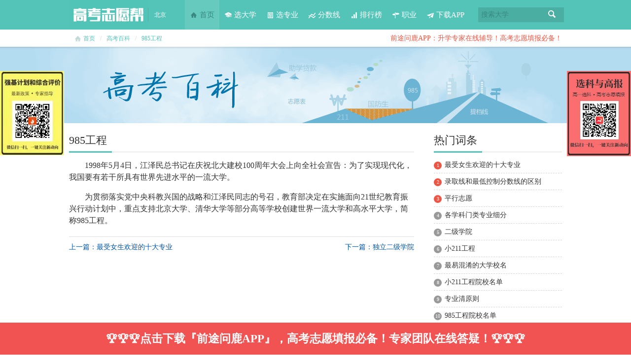

--- FILE ---
content_type: text/html; charset=utf-8
request_url: https://www.gkzyb.com/baike-content-28.html
body_size: 3616
content:
<!DOCTYPE HTML>
<html lang="zh-cn">
<head>
<meta charset="utf-8" />
<title>﻿985工程_﻿985工程定义_﻿985工程名词解释_什么是﻿985工程 - 高考志愿帮</title>
<meta name="renderer" content="webkit" />
<meta http-equiv="X-UA-Compatible" content="IE=Edge,chrome=1" />
<meta name="keywords" content="﻿985工程,﻿985工程定义,﻿985工程名词解释,什么是﻿985工程" />
<meta name="description" content="高考志愿帮提供﻿985工程,﻿985工程定义,﻿985工程名词解释,什么是﻿985工程等丰富的高考百科,高考志愿帮专注高考志愿填报咨询与指导为高考考生解决如何报志愿,如何选专业的难题." />
<link href="favicon.ico" rel="shortcut icon" />
  <link rel="stylesheet" type="text/css" href="/Public/Css/base.css" /><link rel="stylesheet" type="text/css" href="/Public/Css/baike.css" /><link rel="stylesheet" type="text/css" href="/Public/Css/gstools.css" />
  <script type="text/javascript" src="/Public/Js/jquery.js"></script><script type="text/javascript" src="/Public/Js/jquery.gstools.min.js"></script><script type="text/javascript" src="/Public/Js/common.js"></script>
</head>
<body>

<div class="wrapper">
  <!-- 头部 --> 
  <link rel="stylesheet" type="text/css" href="/Public/Css/jquery.bigautocomplete.css" />
<script type="text/javascript" src="/Public/Js/jquery.bigautocomplete.js"></script>
<script type="text/javascript" src="/Public/Js/autodata.js"></script>

<div id="header">
  <div class="inner">
    <div class="siteLogo"><a href="https://www.gkzyb.com/" title="高考志愿帮首页">高考志愿帮</a></div>
    <div class="city gmodelElement" onclick="event.stopPropagation();">
        <div class="ct" style="cursor:default;">
                    <span id="cityName" class="name">北京</span>
                <!-- <i class="ico"></i> -->
        </div>
    </div>
    <div class="navigation">
      <ul>
		<li class="n1 current"><a href="https://www.gkzyb.com/"><i></i>首页</a></li>
        <li class="n2 "><a href="https://www.gkzyb.com/daxue.html"><i></i>选大学</a></li>
        <li class="n3 "><a href="https://www.gkzyb.com/zhuanye.html"><i></i>选专业</a></li>
        <li class="n4 "><a href="https://www.gkzyb.com/fenshuxian.html"><i></i>分数线</a></li>
        <li class="n5 "><a href="https://www.gkzyb.com/paihang.html"><i></i>排行榜</a></li>
   		<li class="n6 "><a href="https://www.gkzyb.com/zhiye.html"><i></i>职业</a></li>
		<li class="n7 "><a href="https://www.qiantuwenlu.com"><i></i>下载APP</a></li>

      </ul>
    </div>
      <div class="siteSearch">
        <form method="get" action="https://www.gkzyb.com/daxue-0-0-0-0-0-0-0.html"> 
          <div class="inputBox">
            <input class="keyword" type="text" name="sk" id="k" value="" autocomplete="off"/>
            <label class="placeholder" for="k">搜索大学</label>
            <button class="searchBtn" type="submit">搜索</button>
          </div>
        </form>
      </div>
            <div class="txtAd"><a href="https://www.qiantuwenlu.com">前途问鹿APP：升学专家在线辅导！高考志愿填报必备！</a></div>
      <!--
      <div class="txtAd"><a href="/cp-start-index.html">院校招生平台现已开通，赶快登陆！打造专属揽才主页</a></div>
      -->
        </div>
</div>

  <!-- //头部 -->
	<div id="locationNav">
		<div class="inner"><i class="ico"></i><a href="https://www.gkzyb.com/">首页</a><span>/</span><a href="https://www.gkzyb.com/baike.html">高考百科</a><span>/</span><a href="https://www.gkzyb.com/baike-content-28.html">﻿985工程</a></div>
	</div>
	
	<div id="baikePage">
		<div class="baikeBanner"></div>
		<div class="inner clearfix">
			<div class="baikeMain">
				<div class="baikeList">
					<div class="modTitle">
						<h2>﻿985工程</h2>
					</div>
					<div class="modContent" style="background:#FFF;">
						<div class="baikeArticle">
							<p>　　1998年5月4日，江泽民总书记在庆祝北大建校100周年大会上向全社会宣告：为了实现现代化，我国要有若干所具有世界先进水平的一流大学。</p><p>　　为贯彻落实党中央科教兴国的战略和江泽民同志的号召，教育部决定在实施面向21世纪教育振兴行动计划中，重点支持北京大学、清华大学等部分高等学校创建世界一流大学和高水平大学，简称985工程。</p>
							<div class="clear"></div>
							<div class="pg">
								<span class="p">
									<a href="https://www.gkzyb.com/baike-content-27.html">上一篇：最受女生欢迎的十大专业</a>
																	</span>
								<span class="n">
									<a href="https://www.gkzyb.com/baike-content-29.html">下一篇：独立二级学院</a>
																	</span>
							</div>
						</div>
					</div>
				</div>

			</div>
			<div class="baikeSide">
				<!-- 排行榜 -->
				<div class="rankingList">
					<div class="modTitle">
						<h2>热门词条</h2>
					</div>
					<div class="modContent">
						<ul>
						<li class="top" >
								<span class="num">1</span>
								<h3 class="name"><a href="https://www.gkzyb.com/baike-content-27.html">最受女生欢迎的十大专业</a></h3>
							</li><li class="top" >
								<span class="num">2</span>
								<h3 class="name"><a href="https://www.gkzyb.com/baike-content-13.html">录取线和最低控制分数线的区别</a></h3>
							</li><li class="top" >
								<span class="num">3</span>
								<h3 class="name"><a href="https://www.gkzyb.com/baike-content-4.html">平行志愿</a></h3>
							</li><li  >
								<span class="num">4</span>
								<h3 class="name"><a href="https://www.gkzyb.com/baike-content-26.html">各学科门类专业细分</a></h3>
							</li><li  >
								<span class="num">5</span>
								<h3 class="name"><a href="https://www.gkzyb.com/baike-content-46.html">二级学院</a></h3>
							</li><li  >
								<span class="num">6</span>
								<h3 class="name"><a href="https://www.gkzyb.com/baike-content-44.html">小211工程</a></h3>
							</li><li  >
								<span class="num">7</span>
								<h3 class="name"><a href="https://www.gkzyb.com/baike-content-31.html">最易混淆的大学校名</a></h3>
							</li><li  >
								<span class="num">8</span>
								<h3 class="name"><a href="https://www.gkzyb.com/baike-content-37.html">小211工程院校名单</a></h3>
							</li><li  >
								<span class="num">9</span>
								<h3 class="name"><a href="https://www.gkzyb.com/baike-content-9.html">专业清原则</a></h3>
							</li><li  >
								<span class="num">10</span>
								<h3 class="name"><a href="https://www.gkzyb.com/baike-content-30.html">985工程院校名单</a></h3>
							</li>		
			
						</ul>
					</div>
				</div>

				<!-- 排行榜 -->
				<div class="rankingList">
					<div class="modTitle">
						<h2>家长关注排行</h2>
					</div>
					<div class="modContent">
						<ul>
						<li class="top" >
								<span class="num">1</span>
								<h3 class="name"><a href="https://www.gkzyb.com/baike-content-.html">强基计划</a></h3>
							</li><li class="top" >
								<span class="num">2</span>
								<h3 class="name"><a href="https://www.gkzyb.com/baike-content-67.html">自主招生联盟名单</a></h3>
							</li><li class="top" >
								<span class="num">3</span>
								<h3 class="name"><a href="https://www.gkzyb.com/baike-content-72.html">定向招生</a></h3>
							</li><li  >
								<span class="num">4</span>
								<h3 class="name"><a href="https://www.gkzyb.com/baike-content-63.html">艺术特长生</a></h3>
							</li><li  >
								<span class="num">5</span>
								<h3 class="name"><a href="https://www.gkzyb.com/baike-content-54.html">保送生</a></h3>
							</li><li  >
								<span class="num">6</span>
								<h3 class="name"><a href="https://www.gkzyb.com/baike-content-71.html">分数优先（就院校录取而言）</a></h3>
							</li><li  >
								<span class="num">7</span>
								<h3 class="name"><a href="https://www.gkzyb.com/baike-content-73.html">征集志愿</a></h3>
							</li><li  >
								<span class="num">8</span>
								<h3 class="name"><a href="https://www.gkzyb.com/baike-content-59.html">拟录取</a></h3>
							</li><li  >
								<span class="num">9</span>
								<h3 class="name"><a href="https://www.gkzyb.com/baike-content-57.html">国防生</a></h3>
							</li><li  >
								<span class="num">10</span>
								<h3 class="name"><a href="https://www.gkzyb.com/baike-content-60.html">免费师范生</a></h3>
							</li>						</ul>
					</div>
				</div>
			</div>

		</div>
	</div>


 <!-- 尾部 --> 
   <style>
  .cart-concern-btm-fixed { 
    bottom: 0; 
    height: 65px; 
    left: 0; 
    position: fixed; 
    text-align: center; 
    width: 100%; 
    z-index: 10; 
} 
.concern-cart a, .action-list a { 
    width: 100%; 
} 
.concern-cart a, .action-list a { 
    display: inline-block; 
    float: left; 
    height: 65px; 
    line-height: 65px; 
     text-align: center; 
     text-decoration: none;
} 
.action-list a { 
    color: #fff; 
    font-size: 23px; 
    font-weight:bold;
} 
.yellow-color { 
    background-color: #ffb03f; 
} 
.red-color { 
    background-color: #f15353; 
} 
  </style>
  <div class="cart-concern-btm-fixed four-column" id="cart1" style="display: table;"> 
    <div class="action-list"> 
    <a href="https://www.qiantuwenlu.com/download/" id="directorder" class="red-color " style="transform-origin: 0px 0px 0px; opacity: 1; transform: scale(1, 1);"><span>🏆🏆🏆点击下载『前途问鹿APP』，高考志愿填报必备！专家团队在线答疑！🏆🏆🏆</span></a> 
    </div> 
</div>

<div id="footer">
  <div class="inner">
    <div class="copyright"> <a href="https://www.gkzyb.com/about.html">关于我们</a><a href="https://www.gkzyb.com/about.html">联系我们</a><a href="https://www.gkzyb.com/more.html">高考产品大全</a><a href="https://www.gkzyb.com/ziliaoku.html">高中学习资料</a><a href="https://www.gkzyb.com/baike.html">高考百科</a><a href="https://www.gkzyb.com/zixun-list.html">高考资讯</a><a href="https://www.gkzyb.com/wenda.html">高招问答</a><a href="http://m.gkzyb.com" target="_blank">触屏版</a><br />
      Copyright &copy; 2026 www.gkzyb.com  <a href="http://www.gkzyb.com">高考志愿帮</a>高考志愿填报专家 版权所有<br />
      <img src="/Public/Images/beian.png"/>京公网安备11010802029961号 &nbsp;&nbsp; <a href="http://www.beian.miit.gov.cn">京ICP备19046292号-2</a>
      <span class="kw">
      院校资料:
      <a href="https://www.gkzyb.com/tuiguang-f-A.html">A</a><a href="https://www.gkzyb.com/tuiguang-f-B.html">B</a><a href="https://www.gkzyb.com/tuiguang-f-C.html">C</a>&nbsp;<a href="https://www.gkzyb.com/tuiguang-f-D.html">D</a><a href="https://www.gkzyb.com/tuiguang-f-E.html">E</a><a href="https://www.gkzyb.com/tuiguang-f-F.html">F</a>&nbsp;<a href="https://www.gkzyb.com/tuiguang-f-G.html">G</a><a href="https://www.gkzyb.com/tuiguang-f-H.html">H</a><a href="https://www.gkzyb.com/tuiguang-f-J.html">J</a>&nbsp;<a href="https://www.gkzyb.com/tuiguang-f-K.html">K</a><a href="https://www.gkzyb.com/tuiguang-f-L.html">L</a><a href="https://www.gkzyb.com/tuiguang-f-M.html">M</a>&nbsp;<a href="https://www.gkzyb.com/tuiguang-f-N.html">N</a><a href="https://www.gkzyb.com/tuiguang-f-P.html">P</a><a href="https://www.gkzyb.com/tuiguang-f-Q.html">Q</a>&nbsp;<a href="https://www.gkzyb.com/tuiguang-f-R.html">R</a><a href="https://www.gkzyb.com/tuiguang-f-S.html">S</a><a href="https://www.gkzyb.com/tuiguang-f-T.html">T</a>&nbsp;<a href="https://www.gkzyb.com/tuiguang-f-W.html">W</a><a href="https://www.gkzyb.com/tuiguang-f-X.html">X</a><a href="https://www.gkzyb.com/tuiguang-f-Y.html">Y</a>&nbsp;<a href="https://www.gkzyb.com/tuiguang-f-Z.html">Z</a>
      </span>
       </div>
    <div class="sns" style="display:none;">
      <ul>
        <li class="wb"><a href="#">新浪微博</a></li>
        <li class="qq"><a href="#">腾讯微博</a></li>
        <li class="rr"><a href="#">人人网</a></li>
      </ul>
    </div>
    <!--
	<div class="qr"></div>
	-->
  </div>
</div>

<style>
.zizhao,.xuanke{
    width:130px;
    height:50%;
    #background:#F00;
    position:fixed;
    top:20%;    
    z-index: 999999;
}
.zizhao{
position:fixed;
left:0;    
}
.xuanke{
position:fixed;
right:0;
}
</style>
<div class="zizhao"><img src='/Public/Images/qiangji.jpg' width="130" /></div>
<div class="xuanke"><img src='/Public/Images/xuanke.jpeg' width="130" /></div>

<div style="display:none;">
	<script>
var _hmt = _hmt || [];
(function() {
  var hm = document.createElement("script");
  hm.src = "https://hm.baidu.com/hm.js?956731a1cc4b68173965151e5743433d";
  var s = document.getElementsByTagName("script")[0]; 
  s.parentNode.insertBefore(hm, s);
})();
</script>
</div>

  <!-- //尾部 --> 
</div>

</body>
</html>

--- FILE ---
content_type: text/css
request_url: https://www.gkzyb.com/Public/Css/base.css
body_size: 2915
content:
@charset "utf-8";
/* Reset */
html{border:none;}
body,h1,h2,h3,h4,h5,h6,hr,p,dl,dt,dd,ul,ol,li,form,fieldset,legend,input,textarea,th,td{margin:0;padding:0;}
input,select,textarea,table{font-family:'Microsoft YaHei','SimSun','微软雅黑','宋体','Tahoma';}
em,i,cite{font-style:normal;}ul,ol{list-style:none;}
img{border:none;vertical-align:middle;}table{border-collapse:collapse;}
a{color:#333;text-decoration:none;}a:hover{color:#55C4B8;}
/* Global */
body{color:#333;font:14px/1.5 'Microsoft YaHei','SimSun','微软雅黑','宋体','Tahoma';background-color:#FFF;overflow-x:hidden;}
.clear{clear:both;line-height:0;}
.clearfix:after{content:"";display:table;clear:both;}
.clearfix{*zoom:1;}
.inner{width:1000px;margin:0 auto;}
.btn{border:0;width:auto;overflow:visible;text-align:center;display:inline-block;border-radius:5px;cursor: pointer;font-family:'Microsoft YaHei','SimSun','微软雅黑','宋体','Tahoma';*filter:chroma(color=#000000);}

/**************************************************** Header ****/
#header {
	height: 60px;
	background-color: #55C4B8;
}
		/**** LOGO */
#header .siteLogo {
	width: 160px;
	height: 60px;
	overflow: hidden;
	float: left;
	background: url(../Images/logo.png) no-repeat;
}
#header .siteLogo a {
	display: block;
	height: 60px;
	text-indent: -999px;
}
		/**** 更改城市 */
#header .city {
	height: 28px;
	line-height: 28px;
	float: left;
	margin: 16px 20px 0 0;
	border-left: 1px solid #4CB0A5;
}
#header .city .ct {
	padding: 0 12px;
	cursor: pointer;
	float: left;
}
#header .city .name {
	white-space: nowrap;
	float: left;
	font-size: 12px;
	color: #FFF;
	margin-right: 6px;
}
#header .city .ico {
	margin-top: 13px;
	float: left;
	width: 7px;
	height: 4px;
	line-height: 0;
	background: url(../Images/top_ico.png) no-repeat -21px -176px;
}
#header .city:hover .ico {
	-webkit-animation:wobble 1s 0s ease both;
	-moz-animation:wobble 1s 0s ease both;
}

#header .inner {position: relative;z-index: 999}
#header .txtAd {position: absolute; right: 0; top: 67px}
#header .txtAd a {color: #ED5644;}

		/***** 导航 */
.navigation {
	float: left;
	display: inline;
}
.navigation li {
	float: left;
	line-height: 60px;
}
.navigation a {
	font-size: 15px;
	padding: 0 10px 0 30px;
	display: block;
	height: 60px;
	position: relative;
	z-index: 1;
	color: #FFF;
}
.navigation a:hover {
	color: #388880;
	background-color: #66CABF;
}
.navigation i {
	position: absolute;
	width: 16px;
	height: 16px;
	left: 10px;
	top: 22px;
	background: url(../Images/top_ico.png) no-repeat;
}
.navigation .n1 i {background-position: 0 0;}
.navigation .n2 i {background-position: 0 -16px;}
.navigation .n3 i {background-position: 0 -32px;}
.navigation .n4 i {background-position: 0 -48px;}
.navigation .n5 i {background-position: 0 -64px;}
.navigation .n6 i {background-position: 0 -80px;}
.navigation .n7 i {background-position: 0 -96px;}
.navigation .n1 a:hover i, .navigation .n1.current i {background-position: -16px 0;}
.navigation .n2 a:hover i, .navigation .n2.current i {background-position: -16px -16px;}
.navigation .n3 a:hover i, .navigation .n3.current i {background-position: -16px -32px;}
.navigation .n4 a:hover i, .navigation .n4.current i {background-position: -16px -48px;}
.navigation .n5 a:hover i, .navigation .n5.current i {background-position: -16px -64px;}
.navigation .n6 a:hover i, .navigation .n6.current i {background-position: -16px -80px;}
.navigation .n7 a:hover i, .navigation .n7.current i {background-position: -16px -96px;}
.navigation .current a {color: #388880; background-color: #66CABF;}

.navigation a:hover i {
	-webkit-animation:wobble 1s 0s ease both;
	-moz-animation:wobble 1s 0s ease both;
}

@-webkit-keyframes wobble{
	0%{-webkit-transform:translateX(0%)}
	15%{-webkit-transform:translateX(-15%) rotate(-5deg)}
	30%{-webkit-transform:translateX(10%) rotate(3deg)}
	45%{-webkit-transform:translateX(-10%) rotate(-3deg)}
	60%{-webkit-transform:translateX(5%) rotate(2deg)}
	75%{-webkit-transform:translateX(-5%) rotate(-1deg)}
	100%{-webkit-transform:translateX(0%)}
}
@-moz-keyframes wobble{
	0%{-moz-transform:translateX(0%)}
	15%{-moz-transform:translateX(-15%) rotate(-5deg)}
	30%{-moz-transform:translateX(10%) rotate(3deg)}
	45%{-moz-transform:translateX(-10%) rotate(-3deg)}
	60%{-moz-transform:translateX(5%) rotate(2deg)}
	75%{-moz-transform:translateX(-5%) rotate(-1deg)}
	100%{-moz-transform:translateX(0%)}
}

		/**** 搜索 */
.siteSearch {
	float: right;
	margin-top: 15px;
}
.siteSearch .inputBox {
	width: 170px;
	background-color: #4BAEA3;
	position: relative;
	z-index: 1;
}
.siteSearch .keyword {
	border: 0;
	background-color: #4BAEA3;
	height: 30px;
	line-height: 30px;
	padding-left: 6px;
}
.siteSearch .placeholder {
	color: #388880;
	position: absolute;
	top: 0;
	left: 6px;
	line-height: 30px;
	cursor: text;
}
.siteSearch .searchBtn {
	cursor: pointer;
	position: absolute;
	top: 0;
	right: 0;
	width: 40px;
	height: 30px;
	border: 0;
	text-indent: -999px;
	overflow: hidden;
	background: #4BAEA3 url(../Images/top_ico.png) no-repeat 12px -187px;
}


/**************************************************** Footer ****/
#footer {height: 100px;color: #8C8C8C;background-color: #323436;}
#footer .copyright {float: left;padding-top: 20px;}
#footer .copyright a {margin-right: 15px;color: #999;}
#footer .copyright a:hover {color: #FFF;}
#footer .copyright .kw {font-size:11px;margin-left:10px;}
#footer .copyright .kw a {margin:0 0 0 0;}
#footer .sns {float: right;padding-top: 25px;}
#footer .sns li {float: left;width: 50px;height: 50px;margin-right: 20px;}
#footer .sns a {display: block;height: 50px;text-indent: -999px;overflow: hidden;background: url(../Images/sns_ico.png) no-repeat;}
#footer .sns .wb a {background-position: 0 0;}
#footer .sns .qq a {background-position: -60px 0;}
#footer .sns .rr a {background-position: -120px 0;}
#footer .sns .wb a:hover {background-position: 0 -60px;}
#footer .sns .qq a:hover {background-position: -60px -60px;}
#footer .sns .rr a:hover {background-position: -120px -60px;}
#footer .sns a:hover {-webkit-animation:flip 1s .2s ease both;-moz-animation:flip 1s .2s ease both;}
@-webkit-keyframes flip{
	0%{-webkit-transform:perspective(1000px) rotateY(0);-webkit-animation-timing-function:ease-out}
	40%{-webkit-transform:perspective(1000px) translateZ(50px) rotateY(170deg);-webkit-animation-timing-function:ease-out}
	50%{-webkit-transform:perspective(1000px) translateZ(50px) rotateY(190deg) scale(1);-webkit-animation-timing-function:ease-in}
	80%{-webkit-transform:perspective(1000px) rotateY(360deg) scale(.95);-webkit-animation-timing-function:ease-in}
	100%{-webkit-transform:perspective(1000px) scale(1);-webkit-animation-timing-function:ease-in}
}
@-moz-keyframes flip{
	0%{-moz-transform:scale(.95)}
	5%{-moz-transform:scale(1.1)}
	30%{-moz-transform:scale(1.3)}
	100%{-moz-transform:scale(1)}
}
#footer .qr {float: right;margin-top: -25px;background: url(../Images/qr.png) no-repeat;width: 300px;height: 125px;}

/**************************************************** 弹出窗-选择城市 ****/
.popCity {font-size: 13px;}
.popCity .cityHd {background-color: #59C5B9;height: 28px;color: #FFF;padding: 4px 0 0 10px;}
.popCity .cityHd span {display: inline-block;padding: 2px 10px;border-radius: 2px;cursor: pointer;}
.popCity .cityHd .current {background-color: #4BAEA3;font-weight: bold;}
.popCity .cityBody {height: 185px;}
.popCity .cityBody li {float: left;width: 60px;margin: 6px 0 0 20px;display: inline;cursor: pointer;}
.popCity .cityFt {text-align: right;font-size: 12px;color: #999;}
.popCity .cityFt span {margin: 0 12px;}

/**************************************************** 当前位置 ****/
#locationNav {height: 40px;line-height: 36px;margin-bottom: -5px;font-size: 12px;position: relative;z-index: 1;background: url(../Images/location_bg.png) repeat-x 0 -5px;color: #999;}
#locationNav .ico {float: left;width: 16px;height: 16px;background: url(../Images/top_ico.png) no-repeat -16px 0;opacity: .3;filter: Alpha(opacity=30);margin: 10px 3px 0 10px;display: inline;}
#locationNav span {padding: 0 10px;color: #CCC;}
#locationNav a {color: #55C4B8;}

/**************************************************** 页码 翻页 ****/
.pager {text-align: center;}
.pager a, .pager span {display: inline-block;border: 1px solid #E5E5E5;margin-right: 5px;padding: 0 6px;}
.pager span {border: 0;}
.pager span.current {background-color: #51C3B7;color: #FFF;border: 1px solid #51C3B7;}
.pager span.b {border: 0;padding: 0;color: #999;}

/**************************************************** 浮动对比框 ****/
.compareLayout {height: 220px;width: 1000px;position: fixed;bottom: 0;left: 50%;margin-left: -500px;z-index:9999;}
.compareLayout .hd {padding-top: 3px;}
.compareLayout .close {position: absolute;right: 10px;top: 10px;}
.compareLayout .tab {border: 1px solid #9F9999;border-left: 0;border-bottom: 0;height: 32px;padding-left: 1px;background-color: #FFF;}
.compareLayout .tab li {float: left;padding: 0 30px;line-height: 32px;cursor: pointer;font-size: 15px;color: #555;border-right: 1px solid #9F9999;border-left: 1px solid #9F9999;margin-left: -1px;}
.compareLayout .tab li.current {color: #ED5644;font-weight: bold;border: 2px solid #24B8A8;border-bottom: 0;margin-top: -3px;position: relative;background-color: #FFF;line-height: 35px;}
.compareLayout .bd {border: 2px solid #24B8A8;height: 180px;background-color: #FFF;}
.compareLayout .list {padding: 10px 13px;height: 160px;display: none;}
.compareLayout .list li {float: left;width: 20%;text-align: center;}
.compareLayout .list .box {border-right: 1px dashed #D4D4D4;height: 140px;padding-top: 20px;}
.compareLayout .bb .box {	height: 150px;	padding-top: 10px;}
.compareLayout .list .l5 .box {border-right: 0;}
.compareLayout .list .schoolLogo {width: 120px;height: 100px;margin: 0 auto 5px;}
.compareLayout .l1 .schoolLogo {background: url(../Images/compare_i1.png) no-repeat;}
.compareLayout .l2 .schoolLogo {background: url(../Images/compare_i2.png) no-repeat;}
.compareLayout .l3 .schoolLogo {background: url(../Images/compare_i3.png) no-repeat;}
.compareLayout .l4 .schoolLogo {background: url(../Images/compare_i4.png) no-repeat;}
.compareLayout .list .tit {margin: -25px 20px 0;background-color: #FFF;white-space: nowrap;overflow: hidden;}
.compareLayout .list .btn {width: 82px;height: 38px;line-height: 38px;margin: 15px auto 10px;display: block;background-color: #EE5F49;border-bottom: 2px solid #AC3E31;color: #FFF;}
.compareLayout .list .btnDisabled {width: 82px;height: 38px;line-height: 38px;margin: 15px auto 10px;display: block;border: 1px solid #E5E5E5;color: #999;border-radius: 5px;}
.compareLayout .button2 {width: 120px; margin: 0 auto;}
.compareLayout .list .btn2 {float: left; margin-top: 5px; font-size: 16px; width: 120px; height: 41px;  line-height: 40px;text-indent: 25px; background: url(../Images/school_img.png) no-repeat;}
.compareLayout .list .btn2.current {background-position: 0 -50px; color:#FFF;}
.compareLayout a {color: #005AA0;}

/* 返回顶部 & 对比 */
#toAction {width:50px;overflow:hidden;text-indent:-999px;position:fixed;z-index:999;left:50%;bottom:190px;margin-left:510px;}
#toAction a {width:50px;height:50px;float:left;display:inline;margin-top:3px;background:url(../Images/floatBtn.png) no-repeat;}
#toAction #toCompare:hover {background-position: -55px 0;}
#toAction #toTop {background-position: 0 -53px;display:none;}
#toAction #toTop:hover {background-position: -55px -53px;}

/* 大学详情页下面的字 */
/*#locationNav .inner {background: url(../Images/ts.png) no-repeat 97.8% 50%;}*/


--- FILE ---
content_type: text/css
request_url: https://www.gkzyb.com/Public/Css/baike.css
body_size: 653
content:
@charset "utf-8";

.baikeBanner {
	height: 155px;
	background: #B4DCF1 url(../Images/baike_banner.png) no-repeat 50% 0;
}

.baikeMain {
	float: left;
	width: 700px;
	padding-top: 20px;
}
.baikeSide {
	float: right;
	width: 260px;
	padding-top: 20px;
}
/*  */
.modTitle {
	border-bottom: 1px solid #DDD;
	height: 38px;
	line-height: 30px;
}
.modTitle h2 {
	font-size: 22px;
	font-weight: normal;
	border-bottom: 3px solid #55C4B8;
	margin-bottom: -2px;
	position: relative;
	float: left;
	height: 37px;
	padding-right: 10px;
}
.modTitle .more {float: right; padding-top: 5px;}
.modContent {padding-top: 15px;}


.baikeList {margin-bottom: 20px; background: url(../Images/baike_img.png) no-repeat 100% 39px;}
.baikeList li {background: url(../Images/dot.png) no-repeat 5px 15px; text-indent: 18px; height: 33px; line-height: 33px; white-space: nowrap; text-overflow: ellipsis; overflow: hidden; float: left; width: 25%;}
.baikeList li:hover {color: #55C4B8; background-position: 5px -75px;}


/* 热度排行 */
.rankingList {margin-bottom: 20px;}
.rankingList li {
	border-bottom: 1px dashed #D3D6D6;
	margin-bottom: 6px;
	height: 27px;
	line-height: 22px;
}
.rankingList h3 {
	float: left;
	font-weight: normal;
	font-size: 14px;
	width: 230px;
	white-space: nowrap;
	text-overflow: ellipsis;
	overflow: hidden;
}
.rankingList .num {
	float: left;
	width: 16px;
	line-height: 16px;
	background-color: #999;
	color: #FFF;
	text-align: center;
	font-size: 10px;
	border-radius: 8px;
	margin: 4px 6px 0 0;
	float: left;
}
.rankingList .top .num {background-color: #ED5644;}

.baikeArticle {font-size: 16px;}
.baikeArticle p {margin-bottom: 1em;}
.baikeArticle a {
	color: #05A;
	border-bottom: 1px dotted #05A;
}
.baikeArticle a:hover {
	color: #EE5E45;
	border-bottom: 1px dotted #EE5E45;
}
.baikeArticle .pg {
	border-top: 1px solid #DDD;
	padding: 10px 0;
	margin-top: 20px;
	height: 30px;
	list-style: 30px;
	font-size: 14px;
	color: #999;
}
.baikeArticle .pg .n {float: right;}
.baikeArticle .pg a {border: none;}

--- FILE ---
content_type: text/css
request_url: https://www.gkzyb.com/Public/Css/gstools.css
body_size: 871
content:
/* gsmodel */
#gsmodel, #gmodelOverlay, #gmodelWrapper{position:absolute; top:0; left:0; z-index:9999; overflow:hidden;}
#gsmodel{box-shadow: 0 0 20px #333;}
#gmodelOverlay{position:fixed; width:100%; height:100%;}
#gmodelMiddleLeft, #gmodelBottomLeft{clear:left;}
#gmodelContent{position:relative;}
#gmodelLoadedContent{overflow:auto; -webkit-overflow-scrolling: touch;}
#gmodelTitle{margin:0;}
#gmodelLoadingOverlay, #gmodelLoadingGraphic{position:absolute; top:0; left:0; width:100%; height:100%;}
#gmodelPrevious, #gmodelNext, #gmodelClose, #gmodelSlideshow{cursor:pointer;}
.gmodelPhoto{float:left; margin:auto; border:0; display:block; max-width:none; -ms-interpolation-mode:bicubic;}
.gmodelIframe{width:100%; height:100%; display:block; border:0;}
#gsmodel, #gmodelContent, #gmodelLoadedContent{box-sizing:content-box; -moz-box-sizing:content-box; -webkit-box-sizing:content-box;}
#gmodelOverlay{background-color:#000;}
#gsmodel{outline:0;}
#gmodelTopLeft{width:10px; height:5px; background-color:#FFF;border-radius:3px 0 0;}
#gmodelTopRight{width:10px; height:5px; background-color:#FFF;border-radius:0 3px 0 0;}
#gmodelBottomLeft{width:10px; height:10px; background-color:#FFF;border-radius:0 0 0 3px;}
#gmodelBottomRight{width:10px; height:10px; background-color:#FFF;border-radius:0 0 3px;}
#gmodelMiddleLeft{width:10px; background-color:#FFF;}
#gmodelMiddleRight{width:10px; background-color:#FFF;}
#gmodelTopCenter{height:5px; background-color:#FFF;}
#gmodelBottomCenter{height:10px; background-color:#FFF;}
#gmodelContent{background-color:#fff;}
.gmodelIframe{background-color:#fff;}
#gmodelError{padding:50px; border:1px solid #ccc;}
#gmodelLoadedContent{margin:28px 0 0; border-top:1px solid #EEE;}
#gmodelTitle{position:absolute; top:-3px; left:0; width:90%; font-weight:bold; font-size:14px; line-height:2;overflow: hidden;height:28px;}
#gmodelTitle span{color:#F60;}
#gmodelCurrent{position:absolute; bottom:-7px; right:55px; font-size: 12px; line-height: 20px; color:#949494;}
#gmodelCurrent span {color: #F60;}
#gmodelLoadingOverlay{background:url(loading_background.png) no-repeat center center;}
#gmodelLoadingGraphic{background:url(loading.gif) no-repeat center center;}
#gmodelPrevious, #gmodelNext, #gmodelSlideshow, #gmodelClose {border:0; padding:0; margin:0; overflow:visible; width:auto; background:none; }
#gmodelPrevious:active, #gmodelNext:active, #gmodelSlideshow:active, #gmodelClose:active {outline:0;}
#gmodelSlideshow{position:absolute; bottom:-7px; left:0; color:#0092ef; line-height: 20px;}
#gmodelPrevious{position:absolute; top:28px; left:0; font-size: 18px; width:50%; background:url(blank.gif);}
#gmodelPrevious span{width:36px; height:36px; position:absolute;display:none; left: 10px; top: 48%; background: url(gsmodel_sprite.png) no-repeat 0 -36px; overflow:hidden; text-indent:-9999px;}
#gmodelPrevious:hover span{display:block;}
#gmodelNext{position:absolute; top:28px; right:0; font-size: 18px; width:50%; background:url(blank.gif);}
#gmodelNext span{width:36px; height:36px; position:absolute; display: none;  right: 10px; top: 48%; background: url(gsmodel_sprite.png) no-repeat 0 -72px; overflow:hidden; text-indent:-9999px;}
#gmodelNext:hover span{display:block;}
#gmodelClose{position:absolute; top:-3px; right:-8px; background:#FFF; font:25px/25px Arial; color:#999; width:25px; height:25px;}
#gmodelClose:hover{color:#F60;}


--- FILE ---
content_type: text/css
request_url: https://www.gkzyb.com/Public/Css/jquery.bigautocomplete.css
body_size: 217
content:
.bigautocomplete-layout{
	display: none;
	background-color: #FFFFFF;
	border: 1px solid #BCBCBC;
	position: absolute;
	z-index: 1000;
	max-height: 220px;
	overflow-x:hidden;
	overflow-y:auto; 
}
.bigautocomplete-layout table{
	border-collapse: collapse !important;
    border-spacing: 0 !important;	
	background: none repeat scroll 0 0 #FFFFFF !important;
	width: 100% !important;
	cursor: default !important;
}
.bigautocomplete-layout table,.bigautocomplete-layout tr,.bigautocomplete-layout td{
	border: 0px !important;
	padding: 2px !important;
}

.bigautocomplete-layout table tr{
	background: none repeat scroll 0 0 #FFFFFF;
}

.bigautocomplete-layout .ct{
	background: none repeat scroll 0 0 #D2DEE8 !important;
}
.bigautocomplete-layout div{
	word-wrap:break-word;
	word-break:break-all;
	padding:1px 5px;
}


--- FILE ---
content_type: application/javascript
request_url: https://www.gkzyb.com/Public/Js/common.js
body_size: 1482
content:
/*
* 全局及首页JS
*/
$(document).ready(function(){
	// 搜索
	var _ssKeyword = $('#header .keyword');
	var _ssGkScore = $('#indexSearch .gkScore');
	if (_ssKeyword.val()) _ssKeyword.next('.placeholder').hide();
	if (_ssGkScore.val()) _ssGkScore.next('.placeholder').hide();
	$('#header .keyword, #indexSearch .gkScore').focus(function() {
		$(this).next('.placeholder').hide();
	}).blur(function() {
		if ($(this).val()=='') {
			$(this).next('.placeholder').show();
		}
	});
	$('#header .keyword').focus(function() {
		$(this).css('background-color','#5cdcce');
		$(this).parent().css('background-color','#429990');
	}).blur(function() {
		$(this).css('background-color','#4BAEA3');
		$(this).parent().css('background-color','#4BAEA3');
	});
	// 选择城市
	// $('#header .city, #indexSearch .city, .schoolHeader .city, .markHeader .city, .rankingSelect .city').gsmodel({
	// 	title: '选择城市',
	// 	href: 'http://www.gkzyb.com/public-city.html',
	// 	innerWidth: '400',
	// 	scrolling: false
	// });

	// 首页选择学科
	$('.searchSchool .im').click(function() {
		$(this).addClass('current').siblings().removeClass('current');
		$('input#item2').val($(this).attr('data-val'));
	});

	// 首页文章列表
	$('.articleList .tab').gstab({content: '.articleList .box'});

	// 首页中国名校
	$('.eliteSchool .list').gsslide({
		effect: 'left',
		prev: '.prev',
		next: '.next'
	});

	// 首页大学热度
	$('.rankingList li').hover(function() {
		$(this).addClass('current').siblings().removeClass('current');
	});

	// 首页焦点图
	$('#indexSlide .slideBox').gsslide({
		navi: true,
		timer: 5000
	});

	// 大学列表
	$('.Specialty .tab').gstab({content: '.Specialty .box'});

	// 返回顶部
	$(window).scroll(function() {
		var wst = $(window).scrollTop();
		if (wst >= 150) {
			if ($('#toAction').length > 0 && $('#toTop').length < 1) $('#toAction').append('<a href="javascript:void(0);" id="toTop">返回顶部</a>');
			if ($('#toAction').length < 1) $('body').append('<div id="toAction"><a href="javascript:void(0);" id="toTop">返回顶部</a></div>');
			$('#toTop').slideDown();
		} else {
			$('#toTop').slideUp();
		}
	});
	// 返回顶部
	$('#toTop').live('click', function() {
		$('html,body').animate({scrollTop: 0}, 300);
	});

	// 公共顶部搜索-即搜即得
	if($('#k').length>0) {
		$('#k').bigAutocomplete({
			data: globalAutocompleteData,
				callback : function(data){
			}
		});
	}
});
// 设置首页
function SetHome(sURL){
	if (document.all) {
	    document.body.style.behavior='url(#default#homepage)';
	       document.body.setHomePage(sURL);
	}else{
	    alert("您好,您的浏览器不支持自动设置页面为首页功能,请您手动在浏览器里设置该页面为首页!");
	}
}
// 加入收藏
function AddFavorite(sURL, sTitle) {
    sURL = encodeURI(sURL);
    try{
        window.external.addFavorite(sURL, sTitle);
    }catch(e) {
        try{
            window.sidebar.addPanel(sTitle, sURL, "");
        }catch (e) {
            alert("加入收藏失败，请使用Ctrl+D进行添加,或手动在浏览器里进行设置.");
        }
    }
}

// 下拉菜单（带延迟）
(function($){
	$.fn.hoverDelay = function(options){
		var defaults = {};
		var sets = $.extend(defaults,options || {});
		var hoverTimer, outTimer;
		return $(this).each(function(){
			var self = $(this);
			self.hover(function(){
				clearTimeout(outTimer);
				hoverTimer = setTimeout(function(){self.addClass('open');}, 100);
			},function(){
				clearTimeout(hoverTimer);
				outTimer = setTimeout(function(){self.removeClass('open');}, 100);
			});
		});
	}
})(jQuery);


--- FILE ---
content_type: application/javascript
request_url: https://www.gkzyb.com/Public/Js/autodata.js
body_size: 19404
content:
var globalAutocompleteData = [{title:"北京大学"},{title:"清华大学"},{title:"上海交通大学"},{title:"复旦大学"},{title:"武汉大学"},{title:"浙江大学"},{title:"中国人民大学"},{title:"南京大学"},{title:"吉林大学"},{title:"中山大学"},{title:"北京师范大学"},{title:"华中科技大学"},{title:"四川大学"},{title:"中国科学技术大学"},{title:"南开大学"},{title:"山东大学"},{title:"中南大学"},{title:"西安交通大学"},{title:"厦门大学"},{title:"哈尔滨工业大学"},{title:"北京航空航天大学"},{title:"同济大学"},{title:"天津大学"},{title:"华东师范大学"},{title:"东南大学"},{title:"中国农业大学"},{title:"华南理工大学"},{title:"湖南大学"},{title:"西北工业大学"},{title:"大连理工大学"},{title:"北京协和医学院"},{title:"北京理工大学"},{title:"重庆大学"},{title:"东北大学"},{title:"中国矿业大学（北京）"},{title:"华中师范大学"},{title:"西北大学"},{title:"兰州大学"},{title:"北京科技大学"},{title:"东北师范大学"},{title:"华东理工大学"},{title:"电子科技大学"},{title:"长安大学"},{title:"华中农业大学"},{title:"北京交通大学"},{title:"南京农业大学"},{title:"中国海洋大学"},{title:"南京理工大学"},{title:"武汉理工大学"},{title:"西南大学"},{title:"苏州大学"},{title:"西北农林科技大学"},{title:"南京师范大学"},{title:"云南大学"},{title:"哈尔滨工程大学"},{title:"南京航空航天大学"},{title:"河海大学"},{title:"湖南师范大学"},{title:"西南交通大学"},{title:"暨南大学"},{title:"北京化工大学"},{title:"郑州大学"},{title:"西安电子科技大学"},{title:"北京林业大学"},{title:"中国政法大学"},{title:"合肥工业大学"},{title:"北京邮电大学"},{title:"华南师范大学"},{title:"陕西师范大学"},{title:"中南财经政法大学"},{title:"上海大学"},{title:"上海财经大学"},{title:"山西大学"},{title:"北京工业大学"},{title:"福州大学"},{title:"南昌大学"},{title:"首都医科大学"},{title:"中央民族大学"},{title:"江南大学"},{title:"东华大学"},{title:"辽宁大学"},{title:"华南农业大学"},{title:"太原理工大学"},{title:"首都师范大学"},{title:"新疆大学"},{title:"安徽大学"},{title:"河南大学"},{title:"海南大学"},{title:"东北林业大学"},{title:"浙江工业大学"},{title:"福建师范大学"},{title:"内蒙古大学"},{title:"中央财经大学"},{title:"西南财经大学"},{title:"深圳大学"},{title:"广西大学"},{title:"贵州大学"},{title:"中国矿业大学（徐州）"},{title:"北京中医药大学"},{title:"湘潭大学"},{title:"哈尔滨医科大学"},{title:"黑龙江大学"},{title:"南方医科大学"},{title:"宁夏大学"},{title:"河北大学"},{title:"南京医科大学"},{title:"昆明理工大学"},{title:"南京工业大学"},{title:"扬州大学"},{title:"燕山大学"},{title:"对外经济贸易大学"},{title:"中国医科大学"},{title:"浙江师范大学"},{title:"河北工业大学"},{title:"中国传媒大学"},{title:"江苏大学"},{title:"四川农业大学"},{title:"东北农业大学"},{title:"山东师范大学"},{title:"天津医科大学"},{title:"西南政法大学"},{title:"上海理工大学"},{title:"山东农业大学"},{title:"中国药科大学"},{title:"重庆医科大学"},{title:"上海师范大学"},{title:"北京外国语大学"},{title:"西北师范大学"},{title:"东北财经大学"},{title:"安徽师范大学"},{title:"湖北大学"},{title:"西安建筑科技大学"},{title:"延边大学"},{title:"湖南农业大学"},{title:"广州中医药大学"},{title:"上海中医药大学"},{title:"天津师范大学"},{title:"江西师范大学"},{title:"武汉科技大学"},{title:"西安理工大学"},{title:"大连海事大学"},{title:"西藏大学"},{title:"石河子大学"},{title:"福建农林大学"},{title:"中北大学"},{title:"青海大学"},{title:"山东科技大学"},{title:"河北师范大学"},{title:"上海外国语大学"},{title:"南京林业大学"},{title:"长沙理工大学"},{title:"青岛大学"},{title:"成都理工大学"},{title:"河北农业大学"},{title:"沈阳农业大学"},{title:"河南农业大学"},{title:"西南石油大学"},{title:"长春理工大学"},{title:"哈尔滨理工大学"},{title:"宁波大学"},{title:"河北医科大学"},{title:"河南理工大学"},{title:"兰州理工大学"},{title:"河南师范大学"},{title:"浙江理工大学"},{title:"内蒙古农业大学"},{title:"广西师范大学"},{title:"江西财经大学"},{title:"安徽医科大学"},{title:"天津中医药大学"},{title:"兰州交通大学"},{title:"天津工业大学"},{title:"青岛科技大学"},{title:"云南师范大学"},{title:"杭州师范大学"},{title:"首都经济贸易大学"},{title:"华侨大学"},{title:"安徽农业大学"},{title:"四川师范大学"},{title:"中南林业科技大学"},{title:"吉林农业大学"},{title:"内蒙古师范大学"},{title:"温州医科大学"},{title:"南京邮电大学"},{title:"辽宁工程技术大学"},{title:"辽宁师范大学"},{title:"沈阳工业大学"},{title:"华东政法大学"},{title:"哈尔滨师范大学"},{title:"广州大学"},{title:"南京中医药大学"},{title:"江西农业大学"},{title:"汕头大学"},{title:"浙江工商大学"},{title:"贵州师范大学"},{title:"山西师范大学"},{title:"成都中医药大学"},{title:"长江大学"},{title:"西安科技大学"},{title:"云南农业大学"},{title:"安徽理工大学"},{title:"广东工业大学"},{title:"甘肃农业大学"},{title:"北京语言大学"},{title:"大连医科大学"},{title:"河南工业大学"},{title:"广东外语外贸大学"},{title:"曲阜师范大学"},{title:"天津财经大学"},{title:"重庆邮电大学"},{title:"新疆农业大学"},{title:"湖南科技大学"},{title:"东北石油大学"},{title:"南京信息工程大学"},{title:"江苏师范大学"},{title:"沈阳药科大学"},{title:"重庆交通大学"},{title:"济南大学"},{title:"安徽工业大学"},{title:"东北电力大学"},{title:"广州医科大学"},{title:"武汉纺织大学"},{title:"重庆工商大学"},{title:"北京工商大学"},{title:"杭州电子科技大学"},{title:"中南民族大学"},{title:"广西医科大学"},{title:"烟台大学"},{title:"南通大学"},{title:"上海海洋大学"},{title:"陕西科技大学"},{title:"青岛理工大学"},{title:"黑龙江中医药大学"},{title:"新疆医科大学"},{title:"天津科技大学"},{title:"西南科技大学"},{title:"新疆师范大学"},{title:"湖北工业大学"},{title:"山西医科大学"},{title:"青海民族大学"},{title:"石家庄铁道大学"},{title:"广西民族大学"},{title:"上海海事大学"},{title:"湖南中医药大学"},{title:"浙江农林大学"},{title:"武汉工程大学"},{title:"温州大学"},{title:"南华大学"},{title:"江西理工大学"},{title:"贵阳医学院"},{title:"哈尔滨商业大学"},{title:"三峡大学"},{title:"重庆师范大学"},{title:"福建医科大学"},{title:"山西财经大学"},{title:"大连工业大学"},{title:"西华大学"},{title:"沈阳建筑大学"},{title:"山东财经大学"},{title:"沈阳师范大学"},{title:"山东理工大学"},{title:"景德镇陶瓷学院"},{title:"东华理工大学"},{title:"安徽财经大学"},{title:"常州大学"},{title:"山东中医药大学"},{title:"中国民航大学"},{title:"重庆理工大学"},{title:"桂林理工大学"},{title:"长春中医药大学"},{title:"中国计量学院"},{title:"太原科技大学"},{title:"桂林电子科技大学"},{title:"聊城大学"},{title:"华北水利水电大学"},{title:"华东交通大学"},{title:"天津理工大学"},{title:"北京建筑大学"},{title:"浙江中医药大学"},{title:"河南科技大学"},{title:"河北科技大学"},{title:"河北联合大学"},{title:"海南师范大学"},{title:"大连大学"},{title:"河南中医学院"},{title:"云南民族大学"},{title:"吉首大学"},{title:"西北政法大学"},{title:"辽宁中医药大学"},{title:"昆明医科大学"},{title:"大连交通大学"},{title:"山东建筑大学"},{title:"宁夏医科大学"},{title:"青海师范大学"},{title:"山西农业大学"},{title:"西藏民族学院"},{title:"塔里木大学"},{title:"青岛农业大学"},{title:"南昌航空大学"},{title:"成都信息工程学院"},{title:"鲁东大学"},{title:"西北民族大学"},{title:"内蒙古科技大学"},{title:"黑龙江八一农垦大学"},{title:"西安工业大学"},{title:"湖北中医药大学"},{title:"江苏科技大学"},{title:"西华师范大学"},{title:"西安石油大学"},{title:"内蒙古工业大学"},{title:"齐鲁工业大学"},{title:"吉林师范大学"},{title:"武汉轻工大学"},{title:"南京财经大学"},{title:"广西中医药大学"},{title:"内蒙古医科大学"},{title:"吉林化工学院"},{title:"辽宁工业大学"},{title:"河北经贸大学"},{title:"浙江财经大学"},{title:"徐州医学院"},{title:"广东财经大学"},{title:"云南财经大学"},{title:"辽宁科技大学"},{title:"集美大学"},{title:"天津商业大学"},{title:"佳木斯大学"},{title:"长春工业大学"},{title:"北方工业大学"},{title:"福建中医药大学"},{title:"外交学院"},{title:"绍兴文理学院"},{title:"西安工程大学"},{title:"赣南师范学院"},{title:"喀什师范学院"},{title:"安徽工程大学"},{title:"临沂大学"},{title:"西南民族大学"},{title:"西南林业大学"},{title:"湖南工业大学"},{title:"泸州医学院"},{title:"齐齐哈尔大学"},{title:"吉林财经大学"},{title:"广东医学院"},{title:"国际关系学院"},{title:"北京信息科技大学"},{title:"北华大学"},{title:"沈阳航空航天大学"},{title:"北京联合大学"},{title:"安徽中医药大学"},{title:"郑州轻工业学院"},{title:"贵州财经大学"},{title:"江西中医药大学"},{title:"西安外国语大学"},{title:"延安大学"},{title:"上海工程技术大学"},{title:"渤海大学"},{title:"新疆财经大学"},{title:"内蒙古民族大学"},{title:"北京第二外国语学院"},{title:"南京审计学院"},{title:"北京农学院"},{title:"浙江海洋学院"},{title:"大连民族学院"},{title:"苏州科技学院"},{title:"天津城建大学"},{title:"四川外国语大学"},{title:"上海电力学院"},{title:"沈阳大学"},{title:"广东药学院"},{title:"新乡医学院"},{title:"辽宁医学院"},{title:"安徽建筑大学"},{title:"北京服装学院"},{title:"沈阳理工大学"},{title:"广西师范学院"},{title:"遵义医学院"},{title:"潍坊医学院"},{title:"北方民族大学"},{title:"商丘师范学院"},{title:"沈阳化工大学"},{title:"广东海洋大学"},{title:"广西科技大学"},{title:"泰山医学院"},{title:"贵州民族大学"},{title:"淮北师范大学"},{title:"中国青年政治学院"},{title:"黑龙江科技大学"},{title:"大连外国语大学"},{title:"中原工学院"},{title:"信阳师范学院"},{title:"江苏理工学院"},{title:"长春师范大学"},{title:"大连海洋大学"},{title:"山东工商学院"},{title:"河北工程大学"},{title:"甘肃政法学院"},{title:"滨州医学院"},{title:"湖州师范学院"},{title:"辽宁石油化工大学"},{title:"皖南医学院"},{title:"上海对外经贸大学"},{title:"吉林建筑大学"},{title:"天津外国语大学"},{title:"北京印刷学院"},{title:"兰州商学院"},{title:"湖北民族学院"},{title:"西安财经学院"},{title:"甘肃中医学院"},{title:"内蒙古财经大学"},{title:"天津职业技术师范大学"},{title:"阜阳师范学院"},{title:"江汉大学"},{title:"北京物资学院"},{title:"五邑大学"},{title:"西安邮电大学"},{title:"淮阴师范学院"},{title:"闽南师范大学"},{title:"蚌埠医学院"},{title:"云南中医学院"},{title:"嘉兴学院"},{title:"井冈山大学"},{title:"南京工程学院"},{title:"石家庄经济学院"},{title:"安庆师范学院"},{title:"上海应用技术学院"},{title:"盐城师范学院"},{title:"陕西中医学院"},{title:"常州工学院"},{title:"湖南文理学院"},{title:"沈阳医学院"},{title:"海南医学院"},{title:"太原师范学院"},{title:"天津农学院"},{title:"南阳师范学院"},{title:"天水师范学院"},{title:"大理学院"},{title:"伊犁师范学院"},{title:"长春大学"},{title:"九江学院"},{title:"重庆文理学院"},{title:"浙江科技学院"},{title:"德州学院"},{title:"成都学院"},{title:"济宁医学院"},{title:"淮海工学院"},{title:"岭南师范学院"},{title:"皖西学院"},{title:"盐城工学院"},{title:"河北北方学院"},{title:"贵阳中医学院"},{title:"重庆三峡学院"},{title:"北华航天工业学院"},{title:"东莞理工学院"},{title:"绵阳师范学院"},{title:"河西学院"},{title:"北京电子科技学院"},{title:"贵州师范学院"},{title:"安徽科技学院"},{title:"宜宾学院"},{title:"上海第二工业大学"},{title:"山西中医学院"},{title:"北京石油化工学院"},{title:"长沙学院"},{title:"河南财经政法大学"},{title:"华北科技学院"},{title:"衡阳师范学院"},{title:"牡丹江师范学院"},{title:"曲靖师范学院"},{title:"中国民用航空飞行学院"},{title:"潍坊学院"},{title:"湖北文理学院"},{title:"长江师范学院"},{title:"咸阳师范学院"},{title:"桂林医学院"},{title:"玉林师范学院"},{title:"承德医学院"},{title:"通化师范学院"},{title:"牡丹江医学院"},{title:"长春工程学院"},{title:"湖南工程学院"},{title:"泉州师范学院"},{title:"赣南医学院"},{title:"淮阴工学院"},{title:"鞍山师范学院"},{title:"湖北汽车工业学院"},{title:"上饶师范学院"},{title:"运城学院"},{title:"淮南师范学院"},{title:"楚雄师范学院"},{title:"昌吉学院"},{title:"吉林工程技术师范学院"},{title:"湖南商学院"},{title:"长治医学院"},{title:"韶关学院"},{title:"南阳理工学院"},{title:"唐山师范学院"},{title:"唐山学院"},{title:"哈尔滨学院"},{title:"黑龙江工程学院"},{title:"安阳工学院"},{title:"攀枝花学院"},{title:"忻州师范学院"},{title:"齐齐哈尔医学院"},{title:"玉溪师范学院"},{title:"河南城建学院"},{title:"呼伦贝尔学院"},{title:"廊坊师范学院"},{title:"河北建筑工程学院"},{title:"黑龙江工业学院"},{title:"河套学院"},{title:"太原学院"},{title:"首钢工学院"},{title:"江西科技师范大学"},{title:"西安医学院"},{title:"上海政法学院"},{title:"湖南科技学院"},{title:"洛阳师范学院"},{title:"宁波工程学院"},{title:"惠州学院"},{title:"郑州航空工业管理学院"},{title:"福建工程学院"},{title:"广东技术师范学院"},{title:"川北医学院"},{title:"湖北经济学院"},{title:"南京晓庄学院"},{title:"陕西理工学院"},{title:"仲恺农业工程学院"},{title:"广西财经学院"},{title:"乐山师范学院"},{title:"广东金融学院"},{title:"厦门理工学院"},{title:"中国劳动关系学院"},{title:"合肥师范学院"},{title:"上海金融学院"},{title:"湖北师范学院"},{title:"宝鸡文理学院"},{title:"河南科技学院"},{title:"台州学院"},{title:"安阳师范学院"},{title:"常熟理工学院"},{title:"合肥学院"},{title:"重庆科技学院"},{title:"邵阳学院"},{title:"嘉应学院"},{title:"湖北工程学院"},{title:"中华女子学院"},{title:"闽江学院"},{title:"浙江万里学院"},{title:"金陵科技学院"},{title:"上海立信会计学院"},{title:"湖北科技学院"},{title:"湘南学院"},{title:"河北科技师范学院"},{title:"徐州工程学院"},{title:"遵义师范学院"},{title:"佛山科学技术学院"},{title:"甘肃民族师范学院"},{title:"黄冈师范学院"},{title:"湖南财政经济学院"},{title:"湖南工学院"},{title:"山东交通学院"},{title:"上海商学院"},{title:"滨州学院"},{title:"西安文理学院"},{title:"丽水学院"},{title:"莆田学院"},{title:"宜春学院"},{title:"肇庆学院"},{title:"南昌工程学院"},{title:"浙江外国语学院"},{title:"许昌学院"},{title:"怀化学院"},{title:"湖南人文科技学院"},{title:"陇东学院"},{title:"贺州学院"},{title:"红河学院"},{title:"凯里学院"},{title:"铜陵学院"},{title:"钦州学院"},{title:"成都工业学院"},{title:"大庆师范学院"},{title:"山西大同大学"},{title:"赤峰学院"},{title:"铜仁学院"},{title:"昆明学院"},{title:"泰山学院"},{title:"兰州城市学院"},{title:"石家庄学院"},{title:"渭南师范学院"},{title:"上海海关学院"},{title:"贵阳学院"},{title:"枣庄学院"},{title:"晋中学院"},{title:"滁州学院"},{title:"黄山学院"},{title:"韩山师范学院"},{title:"池州学院"},{title:"湖南城市学院"},{title:"周口师范学院"},{title:"宁德师范学院"},{title:"宿州学院"},{title:"湖北医药学院"},{title:"湖南第一师范学院"},{title:"防灾科技学院"},{title:"吉林工商学院"},{title:"长治学院"},{title:"兰州文理学院"},{title:"黔南民族师范学院"},{title:"呼和浩特民族学院"},{title:"保山学院"},{title:"安顺学院"},{title:"广西民族师范学院"},{title:"河南牧业经济学院"},{title:"浙江水利水电学院"},{title:"平顶山学院"},{title:"湖北理工学院"},{title:"商洛学院"},{title:"菏泽学院"},{title:"上海电机学院"},{title:"山东政法学院"},{title:"黄淮学院"},{title:"内江师范学院"},{title:"武夷学院"},{title:"湖南女子学院"},{title:"济宁学院"},{title:"贵州工程应用技术学院"},{title:"三明学院"},{title:"邯郸学院"},{title:"龙岩学院"},{title:"邢台学院"},{title:"西昌学院"},{title:"榆林学院"},{title:"辽东学院"},{title:"武汉商学院"},{title:"河北金融学院"},{title:"沈阳工程学院"},{title:"衡水学院"},{title:"西安航空学院"},{title:"河池学院"},{title:"巢湖学院"},{title:"绥化学院"},{title:"沧州师范学院"},{title:"新乡学院"},{title:"四川民族学院"},{title:"兰州工业学院"},{title:"白城师范学院"},{title:"辽宁科技学院"},{title:"保定学院"},{title:"吉林农业科技学院"},{title:"新余学院"},{title:"吕梁学院"},{title:"普洱学院"},{title:"集宁师范学院"},{title:"蚌埠学院"},{title:"六盘水师范学院"},{title:"广东石油化工学院"},{title:"重庆第二师范学院"},{title:"南昌师范学院"},{title:"哈尔滨金融学院"},{title:"萍乡学院"},{title:"昭通学院"},{title:"文山学院"},{title:"景德镇学院"},{title:"陕西学前师范学院"},{title:"四川旅游学院"},{title:"成都师范学院"},{title:"广州航海学院"},{title:"广东第二师范学院"},{title:"山东青年政治学院"},{title:"河北民族师范学院"},{title:"信阳农林学院"},{title:"桂林航天工业学院"},{title:"新疆工程学院"},{title:"右江民族医学院"},{title:"兴义民族师范学院"},{title:"贵州理工学院"},{title:"西藏藏医学院"},{title:"湖南理工学院"},{title:"河北中医学院"},{title:"琼州学院"},{title:"成都医学院"},{title:"安康学院"},{title:"吉林医药学院"},{title:"百色学院"},{title:"张家口学院"},{title:"郑州师范学院"},{title:"洛阳理工学院"},{title:"齐鲁师范学院"},{title:"四川文理学院"},{title:"湖北第二师范学院"},{title:"江苏第二师范学院"},{title:"河南工程学院"},{title:"福建江夏学院"},{title:"太原工业学院"},{title:"黑河学院"},{title:"衢州学院"},{title:"宁夏师范学院"},{title:"梧州学院"},{title:"山东女子学院"},{title:"泰州学院"},{title:"荆楚理工学院"},{title:"长沙师范学院"},{title:"山东管理学院"},{title:"山东农业工程学院"},{title:"营口理工学院"},{title:"四川理工学院"},{title:"解放军国防科学技术大学"},{title:"解放军第二军医大学"},{title:"解放军第四军医大学"},{title:"中国地质大学（北京）"},{title:"七台河职业学院"},{title:"三亚城市职业学院"},{title:"三亚学院"},{title:"三亚理工职业学院"},{title:"三亚航空旅游职业学院"},{title:"三峡大学科技学院"},{title:"三峡旅游职业技术学院"},{title:"三峡电力职业学院"},{title:"三明职业技术学院"},{title:"三江学院"},{title:"三门峡职业技术学院"},{title:"上海东海职业技术学院"},{title:"上海中侨职业技术学院"},{title:"上海中华职业技术学院"},{title:"上海交通大学医学院"},{title:"上海交通职业技术学院"},{title:"上海体育学院"},{title:"上海体育职业学院"},{title:"上海健康职业技术学院"},{title:"上海公安高等专科学校"},{title:"上海兴韦信息技术职业学院"},{title:"上海农林职业技术学院"},{title:"上海出版印刷高等专科学校"},{title:"上海医疗器械高等专科学校"},{title:"上海医药职工大学"},{title:"上海医药高等专科学校"},{title:"上海城市管理职业技术学院"},{title:"上海外国语大学贤达经济人文学院"},{title:"上海大学（悉尼工商学院）"},{title:"上海对外贸易学院"},{title:"上海工会管理职业学院"},{title:"上海工商外国语职业学院"},{title:"上海工商学院"},{title:"上海工艺美术职业学院"},{title:"上海市卢湾区业余大学"},{title:"上海市宝山区业余大学"},{title:"上海市徐汇区业余大学"},{title:"上海市普陀区业余大学"},{title:"上海市杨浦区业余大学"},{title:"上海市经济管理干部学院"},{title:"上海市虹口区业余大学"},{title:"上海市长宁区业余大学"},{title:"上海市静安业余大学"},{title:"上海市静安区业余大学"},{title:"上海市黄埔区业余大学"},{title:"上海市黄浦区业余大学"},{title:"上海师范大学天华学院"},{title:"上海建峰职业技术学院"},{title:"上海建桥学院"},{title:"上海开放大学"},{title:"上海思博职业技术学院"},{title:"上海戏剧学院"},{title:"上海托普信息技术职业学院"},{title:"上海新侨职业技术学院"},{title:"上海旅游高等专科学校"},{title:"上海杉达学院"},{title:"上海欧华职业技术学院"},{title:"上海民航职业技术学院"},{title:"上海民远职业技术学院"},{title:"上海济光职业技术学院"},{title:"上海海事职业技术学院"},{title:"上海电子信息职业技术学院"},{title:"上海电影艺术职业学院"},{title:"上海科学技术职业学院"},{title:"上海科技大学"},{title:"上海科技管理干部学院"},{title:"上海立达职业技术学院"},{title:"上海纺织工业职工大学"},{title:"上海纽约大学"},{title:"上海行健职业学院"},{title:"上海视觉艺术学院"},{title:"上海财经大学浙江学院"},{title:"上海邦德职业技术学院"},{title:"上海震旦职业学院"},{title:"上海青年管理干部学院"},{title:"上海音乐学院"},{title:"上饶职业技术学院"},{title:"东北农业大学成栋学院"},{title:"东北大学秦皇岛分校"},{title:"东北师范大学人文学院"},{title:"东华理工大学长江学院"},{title:"东南大学成贤学院"},{title:"东莞南博职业技术学院"},{title:"东莞理工学院城市学院"},{title:"东莞职业技术学院"},{title:"东营职业学院"},{title:"中北大学信息商务学院"},{title:"中南林业科技大学涉外学院"},{title:"中南林学院涉外学院"},{title:"中南海业余大学"},{title:"中南财经政法大学武汉学院"},{title:"中原工学院信息商务学院"},{title:"中国人民公安大学"},{title:"中国人民武装警察部队北京指挥学院"},{title:"中国人民武装警察部队学院"},{title:"中国人民武装警察部队工程大学"},{title:"中国人民武装警察部队警官学院"},{title:"解放军乌鲁木齐陆军学院"},{title:"解放军体育学院"},{title:"解放军信息工程大学"},{title:"解放军军事交通学院"},{title:"解放军军事科学院"},{title:"解放军军事经济学院"},{title:"解放军军械工程学院"},{title:"解放军军需大学"},{title:"解放军北京军医学院"},{title:"解放军北京机械士官学校"},{title:"解放军医学院"},{title:"解放军南京政治学院"},{title:"解放军南京政治学院上海分院"},{title:"解放军南京炮兵学院"},{title:"解放军南京陆军指挥学院"},{title:"解放军南昌陆军学院"},{title:"解放军后勤工程学院"},{title:"解放军后勤指挥学院"},{title:"解放军国防大学"},{title:"解放军国际关系学院"},{title:"解放军外国语学院"},{title:"解放军大连陆军学院"},{title:"解放军宣化通信士官学校"},{title:"解放军工程兵指挥学院"},{title:"解放军廊坊陆军导弹学院"},{title:"解放军昆明陆军学院"},{title:"解放军桂林空军学院"},{title:"解放军桂林陆军学院"},{title:"解放军汽车管理学院"},{title:"解放军沈阳炮兵学院"},{title:"解放军海军后勤学院"},{title:"解放军海军大连舰艇学院"},{title:"解放军海军工程大学"},{title:"解放军海军广州舰艇学院"},{title:"解放军海军指挥学院"},{title:"解放军海军潜艇学院"},{title:"解放军海军职工大学"},{title:"解放军海军航空工程学院"},{title:"解放军海军航空工程学院青岛分院"},{title:"解放军海军飞行学院"},{title:"解放军炮兵指挥学院"},{title:"解放军理工大学"},{title:"解放军电子工程学院"},{title:"解放军白求恩军医学院"},{title:"解放军石家庄陆军学院"},{title:"解放军石家庄陆军指挥学院"},{title:"解放军石家庄陆军指挥学院元氏分院"},{title:"解放军空军后勤学院"},{title:"解放军空军大连通信士官学校"},{title:"解放军空军工程大学"},{title:"解放军空军指挥学院"},{title:"解放军空军第一职工大学"},{title:"解放军空军第一航空学院"},{title:"解放军空军第一飞行学院"},{title:"解放军空军第七飞行学院"},{title:"解放军空军第三飞行学院"},{title:"解放军空军第二航空学院"},{title:"解放军空军第二飞行学院"},{title:"解放军空军第五飞行学院"},{title:"解放军空军第六行学院"},{title:"解放军空军第十三飞行学院"},{title:"解放军空军第四职工大学"},{title:"解放军空军第四飞行学院"},{title:"解放军空军航空大学"},{title:"解放军空军长春飞行学院"},{title:"解放军空军雷达学院"},{title:"解放军空军预警学院"},{title:"解放军第三军医大学"},{title:"解放军第二军医大学南京军医学院"},{title:"解放军第二炮兵工程大学"},{title:"解放军第二炮兵指挥学院"},{title:"解放军第二炮兵青州士官学校"},{title:"解放军艺术学院"},{title:"解放军装备指挥技术学院"},{title:"解放军装甲兵学院"},{title:"解放军装甲兵工程学院"},{title:"解放军装甲兵技术工程学院"},{title:"解放军西安政治学院"},{title:"解放军西安通信学院"},{title:"解放军西安陆军学院"},{title:"解放军通信指挥学院"},{title:"解放军郑州防空兵学院"},{title:"解放军重庆通信学院"},{title:"解放军镇江船艇学院"},{title:"解放军防化指挥工程学院"},{title:"解放军陆军军官学院"},{title:"解放军陆军航空兵学院"},{title:"中国传媒大学南广学院"},{title:"中国信息大学"},{title:"中国农业科学院研究生院"},{title:"中国刑事警察学院"},{title:"中国医科大学临床医药学院"},{title:"武汉工程科技学院"},{title:"中国地质大学长城学院"},{title:"中国地质大学（武汉）"},{title:"中国工程物理研究院职工工学院"},{title:"中国戏曲学院"},{title:"中国环境管理干部学院"},{title:"中国石油大学胜利学院"},{title:"中国石油大学（北京）"},{title:"中国石油大学（华东）"},{title:"中国矿业大学徐海学院"},{title:"中国矿业大学银川学院"},{title:"中国社会科学院研究生院"},{title:"中国科学院大学"},{title:"中国科学院大学中丹学院"},{title:"中国科学院成都分院职工大学"},{title:"中国美术学院"},{title:"中国解放军海军蚌埠士官学校"},{title:"中国计量学院现代科技学院"},{title:"中国记协职工新闻学院"},{title:"中国音乐学院"},{title:"中央党校继续教育学院"},{title:"中央司法警官学院"},{title:"中央戏剧学院"},{title:"中央美术学院"},{title:"中央音乐学院"},{title:"中山大学南方学院"},{title:"中山大学新华学院"},{title:"中山火炬职业技术学院"},{title:"中山职业技术学院"},{title:"中州大学"},{title:"中钢集团衡阳重机职工大学"},{title:"临汾职业技术学院"},{title:"临沂职业学院"},{title:"临沧师范高等专科学校"},{title:"丹江口工程管理局职工大学"},{title:"丹江口工程管理职工大学"},{title:"丽水职业技术学院"},{title:"丽江师范高等专科学校"},{title:"义乌工商学院"},{title:"义乌工商职业技术学院"},{title:"乌兰察布医学高等专科学校"},{title:"乌兰察布职业学院"},{title:"乌海职业技术学院"},{title:"乌鲁木齐职业大学"},{title:"乐山职业技术学院"},{title:"九州职业技术学院"},{title:"九江职业大学"},{title:"九江职业技术学院"},{title:"云南三鑫职业技术学院"},{title:"云南交通职业技术学院"},{title:"云南体育运动职业技术学院"},{title:"云南农业职业技术学院"},{title:"云南北美职业学院"},{title:"云南医学高等专科学校"},{title:"云南司法警官职业学院"},{title:"云南商务职业学院"},{title:"云南国土资源职业学院"},{title:"云南国防工业职业技术学院"},{title:"云南城市建设职业学院"},{title:"云南外事外语职业学院"},{title:"云南大学旅游文化学院"},{title:"云南大学滇池学院"},{title:"云南工商学院"},{title:"云南工程职业学院"},{title:"云南师范大学商学院"},{title:"云南师范大学文理学院"},{title:"云南开放大学"},{title:"云南文化艺术职业学院"},{title:"云南新兴职业学院"},{title:"云南旅游职业学院"},{title:"云南机电职业技术学院"},{title:"云南林业职业技术学院"},{title:"云南热带作物职业学院"},{title:"云南爱因森软件职业学院"},{title:"云南现代职业技术学院"},{title:"云南科技信息职业学院"},{title:"云南经济管理学院"},{title:"云南经贸外事职业学院"},{title:"云南能源职业技术学院"},{title:"云南艺术学院"},{title:"云南艺术学院文华学院"},{title:"云南警官学院"},{title:"云南锡业职业技术学院"},{title:"亳州师范高等专科学校"},{title:"亳州职业技术学院"},{title:"仙桃职业学院"},{title:"仰恩大学"},{title:"伊春职业学院"},{title:"伊春职工大学"},{title:"伊犁职业技术学院"},{title:"佛山职业技术学院"},{title:"佳木斯市教育学院"},{title:"佳木斯职业学院"},{title:"保定幼儿师范高等专科学校"},{title:"保定电力职业技术学院"},{title:"保定科技职业学院"},{title:"保定职业技术学院"},{title:"保山中医药高等专科学校"},{title:"保险学院"},{title:"保险职业学院"},{title:"信阳农业高等专科学校"},{title:"信阳师范学院华锐学院"},{title:"信阳涉外职业技术学院"},{title:"信阳职业技术学院"},{title:"苏州健雄职业技术学院"},{title:"克拉玛依职业技术学院"},{title:"兖州矿区职工大学"},{title:"公安海警学院"},{title:"公安部管理干部学院"},{title:"六安职业技术学院"},{title:"六盘水职业技术学院"},{title:"兰州交通大学博文学院"},{title:"兰州商学院长青学院"},{title:"兰州商学院陇桥学院"},{title:"兰州外语职业学院"},{title:"兰州工业高等专科学校"},{title:"兰州服装职工大学"},{title:"兰州理工大学技术工程学院"},{title:"兰州石化职业技术学院"},{title:"兰州职业技术学院"},{title:"兰州航空工业职工大学"},{title:"兰州资源环境职业技术学院"},{title:"兰州铁路工程职工大学"},{title:"共青科技职业学院"},{title:"兴安职业技术学院"},{title:"冀中职业学院"},{title:"内江职业技术学院"},{title:"内蒙古丰州职业学院"},{title:"内蒙古交通职业技术学院"},{title:"内蒙古体育职业学院"},{title:"内蒙古化工职业学院"},{title:"内蒙古北方职业技术学院"},{title:"内蒙古医学院"},{title:"内蒙古商贸职业学院"},{title:"内蒙古大学创业学院"},{title:"内蒙古工业职业学院"},{title:"内蒙古师范大学鸿德学院"},{title:"内蒙古建筑职业技术学院"},{title:"内蒙古机电职业技术学院"},{title:"内蒙古民族幼儿师范高等专科学校"},{title:"内蒙古电子信息职业技术学院"},{title:"内蒙古科技大学包头医学院"},{title:"内蒙古科技大学包头师范学院"},{title:"内蒙古科技职业学院"},{title:"内蒙古经贸外语职业学院"},{title:"内蒙古美术职业学院"},{title:"内蒙古能源职业学院"},{title:"内蒙古自治区广播电视大学"},{title:"内蒙古警察职业学院"},{title:"内蒙古财经学院"},{title:"内蒙古轩元职业学院"},{title:"包头市职工大学"},{title:"包头职业技术学院"},{title:"包头轻工职业技术学院"},{title:"包头钢铁职业技术学院"},{title:"包头铁道职业技术学院"},{title:"北京中医药大学东方学院"},{title:"北京交通大学海滨学院"},{title:"北京交通职业技术学院"},{title:"北京交通运输职业学院"},{title:"北京京北职业技术学院"},{title:"北京人民警察学院"},{title:"北京体育大学"},{title:"北京体育职业学院"},{title:"北京信息职业技术学院"},{title:"北京农业职业学院"},{title:"北京劳动保障职业学院"},{title:"北京北大方正软件职业技术学院"},{title:"北京医药集团职工大学"},{title:"北京卫生职业学院"},{title:"北京吉利学院"},{title:"北京城市学院"},{title:"北京培黎职业学院"},{title:"北京大学医学部"},{title:"北京大学深圳研究生院"},{title:"北京宣武红旗业余大学"},{title:"北京工业大学北京-都柏林国际学院"},{title:"北京工业大学实验学院"},{title:"北京工业大学耿丹学院"},{title:"北京工业职业技术学院"},{title:"北京工商大学嘉华学院"},{title:"北京市东城区职工业余大学"},{title:"北京市丰台区职工大学"},{title:"北京市农工商联合总公司职工大学"},{title:"北京市崇文区职工大学"},{title:"北京市建设职工大学"},{title:"北京市总工会职工大学"},{title:"北京市朝阳区职工大学"},{title:"北京市海淀区职工大学"},{title:"北京市石景山区业余大学"},{title:"北京市西城经济科学大学"},{title:"北京师范大学-香港浸会大学联合国际学院"},{title:"北京师范大学珠海分校"},{title:"北京建筑工程学院"},{title:"北京开放大学"},{title:"北京戏曲艺术职业学院"},{title:"北京政法职业学院"},{title:"北京教育学院"},{title:"北京艺术传媒职业学院"},{title:"北京机械工业学院"},{title:"北京汇佳职业学院"},{title:"北京现代职业技术学院"},{title:"北京理工大学珠海学院"},{title:"北京电子科技职业学院"},{title:"北京电影学院"},{title:"北京电影学院现代创意媒体学院"},{title:"北京社会管理职业学院"},{title:"北京科技大学天津学院"},{title:"北京科技大学延庆分校"},{title:"北京科技经营管理学院"},{title:"北京科技职业学院"},{title:"北京第二外国语学院中瑞酒店管理学院"},{title:"北京经济技术职业学院"},{title:"北京经济管理职业学院"},{title:"北京经贸职业学院"},{title:"北京舞蹈学院"},{title:"北京航空航天大学北海学院"},{title:"北京警察学院"},{title:"北京财贸职业学院"},{title:"北京邮电大学世纪学院"},{title:"北京青年政治学院"},{title:"北海职业学院"},{title:"北海艺术设计学院"},{title:"十堰教育学院"},{title:"十堰职业技术学院"},{title:"华东交通大学理工学院"},{title:"华中农业大学楚天学院"},{title:"华中师范大学武汉传媒学院"},{title:"华中电业联合职工大学"},{title:"文华学院"},{title:"华中科技大学武昌分校"},{title:"华侨大学厦门工学院"},{title:"华北水利水电学院"},{title:"华北煤炭医学院"},{title:"华北煤炭医学院冀唐学院"},{title:"华北电业联合职工大学"},{title:"华北电力大学科技学院"},{title:"华北电力大学（保定）"},{title:"华北电力大学（北京）"},{title:"华南农业大学珠江学院"},{title:"广州商学院"},{title:"华南理工大学广州学院"},{title:"南京中医药大学翰林学院"},{title:"南京交通职业技术学院"},{title:"南京人口管理干部学院"},{title:"南京体育学院"},{title:"南京信息工程大学滨江学院"},{title:"南京信息职业技术学院"},{title:"南京化工职业技术学院"},{title:"南京医科大学康达学院"},{title:"南京城市职业学院"},{title:"南京大学金陵学院"},{title:"南京审计学院金审学院"},{title:"南京工业大学浦江学院"},{title:"南京工业职业技术学院"},{title:"南京市广播电视大学"},{title:"南京市职工大学"},{title:"南京师范大学中北学院"},{title:"南京师范大学泰州学院"},{title:"南京旅游职业学院"},{title:"南京机电职业技术学院"},{title:"南京森林警察学院"},{title:"南京特殊教育职业技术学院"},{title:"南京理工大学泰州科技学院"},{title:"南京理工大学紫金学院"},{title:"南京航空航天大学金城学院"},{title:"南京艺术学院"},{title:"南京视觉艺术职业学院"},{title:"南京财经大学红山学院"},{title:"南京邮电大学通达学院"},{title:"南京铁道职业技术学院"},{title:"南充市职工大学"},{title:"南充职业技术学院"},{title:"南华大学船山学院"},{title:"南宁地区教育学院"},{title:"南宁学院"},{title:"南宁职业技术学院"},{title:"南开大学滨海学院"},{title:"南方动力机械公司职工工学院"},{title:"南方电力职工大学"},{title:"南方科技大学"},{title:"南昌大学共青学院"},{title:"南昌大学科学技术学院"},{title:"南昌工学院"},{title:"南昌市业余大学"},{title:"南昌市职工科技大学"},{title:"南昌师范高等专科学校"},{title:"南昌教育学院"},{title:"南昌理工学院"},{title:"南昌职业学院"},{title:"南昌航空大学科技学院"},{title:"南昌钢铁有限责任公司职工大学"},{title:"广东东软学院"},{title:"南海成人学院"},{title:"南通农业职业技术学院"},{title:"南通大学杏林学院"},{title:"南通市工人业余大学"},{title:"江苏工程职业技术学院"},{title:"南通职业大学"},{title:"南通航运职业技术学院"},{title:"南阳农业职业学院"},{title:"南阳医学高等专科学校"},{title:"南阳职业学院"},{title:"厦门东海职业技术学院"},{title:"厦门兴才职业技术学院"},{title:"厦门医学高等专科学校"},{title:"厦门华厦职业学院"},{title:"厦门华夏职业学院"},{title:"厦门华天涉外职业技术学院"},{title:"厦门南洋职业学院"},{title:"厦门城市职业学院"},{title:"厦门大学嘉庚学院"},{title:"厦门安防科技职业学院"},{title:"厦门市广播电视大学"},{title:"厦门海洋职业技术学院"},{title:"厦门演艺职业学院"},{title:"厦门软件职业技术学院"},{title:"台州科技职业学院"},{title:"台州职业技术学院"},{title:"台湾万能科技大学"},{title:"台湾世新大学"},{title:"台湾东南科技大学"},{title:"台湾东方设计学院"},{title:"台湾东海大学"},{title:"台湾中华医事科技大学"},{title:"台湾中华大学"},{title:"台湾中华科技大学"},{title:"台湾中原大学"},{title:"台湾中台科技大学"},{title:"台湾中国医药大学"},{title:"台湾中国文化大学"},{title:"台湾中国科技大学"},{title:"台湾中央大学"},{title:"台湾中山医学大学"},{title:"台湾中山大学"},{title:"台湾中州科技大学"},{title:"台湾义守大学"},{title:"台湾亚东技术学院"},{title:"台湾亚太创意技术学院"},{title:"台湾亚洲大学"},{title:"台湾交通大学"},{title:"台湾佛光大学"},{title:"台湾侨光科技大学"},{title:"台湾修平科技大学"},{title:"台湾健行科技大学"},{title:"台湾元培科技大学"},{title:"台湾元智大学"},{title:"台湾公立澎湖科技大学"},{title:"台湾公立金门大学"},{title:"台湾兴国管理学院"},{title:"台湾华夏技术学院"},{title:"台湾华梵大学"},{title:"台湾南华大学"},{title:"台湾南台科技大学"},{title:"台湾南开科技大学"},{title:"台湾南荣技术学院"},{title:"台湾台北医学大学"},{title:"台湾台北城市科技大学"},{title:"台湾台北海洋技术学院"},{title:"台湾台南应用科技大学"},{title:"台湾吴凤科技大学"},{title:"台湾和春技术学院"},{title:"台湾嘉南药理科技大学"},{title:"台湾圣约翰科技大学"},{title:"台湾大仁科技大学"},{title:"台湾大华科技大学"},{title:"台湾大叶大学"},{title:"台湾大同大学"},{title:"台湾大学"},{title:"台湾大汉技术学院"},{title:"台湾实践大学"},{title:"台湾岭东科技大学"},{title:"台湾师范大学"},{title:"台湾康宁大学"},{title:"台湾建国科技大学"},{title:"台湾弘光科技大学"},{title:"台湾德明财经科技大学"},{title:"台湾慈济大学"},{title:"台湾慈济技术学院"},{title:"台湾成功大学"},{title:"台湾政治大学"},{title:"台湾文藻外语学院"},{title:"台湾昆山科技大学"},{title:"台湾明志科技大学"},{title:"台湾明新科技大学"},{title:"台湾明道大学"},{title:"台湾景文科技大学"},{title:"台湾朝阳科技大学"},{title:"台湾树德科技大学"},{title:"台湾桃园创新技术学院"},{title:"台湾正修科技大学"},{title:"台湾永达技术学院"},{title:"台湾法鼓佛教学院"},{title:"台湾海洋大学"},{title:"台湾淡江大学"},{title:"台湾清华大学"},{title:"台湾玄奘大学"},{title:"台湾环球科技大学"},{title:"台湾真理大学"},{title:"台湾科技大学"},{title:"台湾稻江科技暨管理学院"},{title:"台湾美和科技大学"},{title:"台湾育达商业科技大学"},{title:"台湾致理技术学院"},{title:"台湾艺术大学"},{title:"台湾观光学院"},{title:"台湾辅仁大学"},{title:"台湾辅英科技大学"},{title:"台湾远东科技大学"},{title:"台湾逢甲大学"},{title:"台湾醒吾科技大学"},{title:"台湾铭传大学"},{title:"台湾长荣大学"},{title:"台湾静宜大学"},{title:"台湾首府大学"},{title:"台湾高凤数位内容学院"},{title:"台湾高苑科技大学"},{title:"台湾高雄医学大学"},{title:"台湾黎明技术学院"},{title:"台湾龙华科技大学"},{title:"合肥信息技术职业学院"},{title:"合肥共达职业技术学院"},{title:"合肥市职工大学"},{title:"合肥幼儿师范高等专科学校"},{title:"合肥科技职业学院"},{title:"合肥职业技术学院"},{title:"合肥职工科技大学"},{title:"合肥通用职业技术学院"},{title:"吉林交通职业技术学院"},{title:"吉林体育学院"},{title:"吉林工程职业学院"},{title:"吉林动画学院"},{title:"吉林化学工业公司职工大学"},{title:"吉林华桥外国语学院"},{title:"吉林司法警官职业学院"},{title:"吉林城市职业技术学院"},{title:"吉林大学珠海学院"},{title:"吉林对外经贸职业学院"},{title:"吉林工业职业技术学院"},{title:"吉林市职工大学"},{title:"吉林师范大学博达学院"},{title:"吉林广播电视大学"},{title:"吉林建筑大学城建学院"},{title:"吉林建筑工程学院"},{title:"吉林电子信息职业技术学院"},{title:"吉林省教育学院"},{title:"吉林省经济管理干部学院"},{title:"吉林科技职业技术学院"},{title:"吉林职工医科大学"},{title:"吉林艺术学院"},{title:"吉林警察学院"},{title:"长春财经学院"},{title:"吉林铁道职业技术学院"},{title:"吉首大学张家界学院"},{title:"同济大学同科学院"},{title:"同济大学浙江学院"},{title:"周口科技职业学院"},{title:"周口职业技术学院"},{title:"呼伦贝尔职业技术学院"},{title:"呼和浩特职业学院"},{title:"和田地区教育学院"},{title:"和田师范专科学校"},{title:"咸宁学院"},{title:"咸宁职业技术学院"},{title:"咸阳职业技术学院"},{title:"哈尔滨传媒职业学院"},{title:"哈尔滨体育学院"},{title:"哈尔滨剑桥学院"},{title:"哈尔滨信息工程学院"},{title:"哈尔滨华德学院"},{title:"哈尔滨工业大学深圳研究生院"},{title:"哈尔滨工业大学（威海）"},{title:"哈尔滨工程技术职业学院"},{title:"哈尔滨市广播电视大学"},{title:"哈尔滨市职工医学院"},{title:"哈尔滨市职工大学"},{title:"哈尔滨幼儿师范高等专科学校"},{title:"哈尔滨广厦学院"},{title:"哈尔滨应用职业技术学院"},{title:"哈尔滨德强商务学院"},{title:"哈尔滨江南职业技术学院"},{title:"哈尔滨现代公共关系职业学院"},{title:"哈尔滨电力职业技术学院"},{title:"哈尔滨石油学院"},{title:"哈尔滨科学技术职业学院"},{title:"哈尔滨职业技术学院"},{title:"哈尔滨航空职工大学"},{title:"哈尔滨轻型车厂职工大学"},{title:"哈尔滨远东理工学院"},{title:"哈尔滨铁道职业技术学院"},{title:"唐山工业职业技术学院"},{title:"唐山科技职业技术学院"},{title:"唐山职业技术学院"},{title:"商丘医学高等专科学校"},{title:"商丘学院"},{title:"商丘工学院"},{title:"商丘科技职业学院"},{title:"商丘职业技术学院"},{title:"商洛职业技术学院"},{title:"喀什教育学院"},{title:"嘉兴南洋职业技术学院"},{title:"嘉兴学院南湖学院"},{title:"嘉兴职业技术学院"},{title:"四川三河职业学院"},{title:"四川中医药高等专科学校"},{title:"四川交通职业技术学院"},{title:"四川传媒学院"},{title:"四川信息职业技术学院"},{title:"四川农业管理干部学院"},{title:"四川化工职业技术学院"},{title:"四川华新现代职业学院"},{title:"四川卫生康复职业学院"},{title:"四川司法警官职业学院"},{title:"四川商务职业学院"},{title:"四川国际标榜职业学院"},{title:"四川城市职业学院"},{title:"四川外语学院"},{title:"四川外语学院成都学院"},{title:"四川外语学院重庆南方翻译学院"},{title:"四川大学锦城学院"},{title:"四川大学锦江学院"},{title:"四川工业科技学院"},{title:"四川工商职业技术学院"},{title:"四川工程职业技术学院"},{title:"四川师范大学成都学院"},{title:"成都文理学院"},{title:"四川希望汽车职业学院"},{title:"四川幼儿师范高等专科学校"},{title:"四川建筑职业技术学院"},{title:"四川托普信息技术职业学院"},{title:"四川文化产业职业学院"},{title:"四川文化传媒职业学院"},{title:"四川文轩职业学院"},{title:"四川机电职业技术学院"},{title:"四川核工业职工大学"},{title:"四川水利职业技术学院"},{title:"四川汽车职业技术学院"},{title:"四川烹饪高等专科学校"},{title:"四川现代职业学院"},{title:"四川电力职业技术学院"},{title:"四川电子机械职业技术学院"},{title:"四川电影电视学院"},{title:"四川省东方动力职工大学"},{title:"四川省化工职工大学"},{title:"四川省广播电视大学"},{title:"四川省职工运动技术学院"},{title:"四川科技职业学院"},{title:"四川科技职工大学"},{title:"四川管理职业学院"},{title:"四川美术学院"},{title:"四川职业技术学院"},{title:"四川航天职业技术学院"},{title:"四川艺术职业学院"},{title:"四川警安职业学院"},{title:"四川警察学院"},{title:"四川财经职业学院"},{title:"四川邮电职业技术学院"},{title:"四川长江职业学院"},{title:"四川音乐学院"},{title:"四川文化艺术学院"},{title:"四平职业大学"},{title:"国家开放大学"},{title:"国家检察官学院"},{title:"国家法官学院"},{title:"国营涪江机器厂职工大学"},{title:"复旦大学太平洋金融学院"},{title:"大兴安岭职业学院"},{title:"大冶钢厂职工大学"},{title:"大同煤炭职业技术学院"},{title:"大庆医学高等专科学校"},{title:"大庆石油化工总厂职工大学"},{title:"大庆职业学院"},{title:"大理农林职业技术学院"},{title:"大连东软信息学院"},{title:"大连东软信息技术职业学院"},{title:"大连医科大学中山学院"},{title:"大连商务职业学院"},{title:"大连外国语学院"},{title:"大连工业大学艺术与信息工程学院"},{title:"大连工人大学"},{title:"大连市广播电视大学"},{title:"大连市教育学院"},{title:"大连教育学院"},{title:"大连枫叶职业技术学院"},{title:"大连汽车职业技术学院"},{title:"大连理工大学-立命馆大学国际信息与软件学院"},{title:"大连理工大学城市学院"},{title:"大连科技学院"},{title:"大连翻译职业学院"},{title:"大连职业技术学院"},{title:"大连职工大学"},{title:"大连航运职业技术学院"},{title:"大连艺术学院"},{title:"大连艺术职业学院"},{title:"大连装备制造职业技术学院"},{title:"大连财经学院"},{title:"大连软件职业学院"},{title:"天津中德职业技术学院"},{title:"天津交通职业学院"},{title:"天津体育学院"},{title:"天津体育学院运动与文化艺术学院"},{title:"天津公安警官职业学院"},{title:"天津冶金职业技术学院"},{title:"天津医学高等专科学校"},{title:"天津医科大学临床医学院"},{title:"天津商业大学宝德学院"},{title:"天津商务职业学院"},{title:"天津国土资源和房屋职业学院"},{title:"天津城市建设学院"},{title:"天津城市建设管理职业技术学院"},{title:"天津城市职业学院"},{title:"天津外国语大学滨海外事学院"},{title:"天津大学仁爱学院"},{title:"天津天狮学院"},{title:"天津对外经济贸易职业学院"},{title:"天津工程职业技术学院"},{title:"天津工艺美术职业学院"},{title:"天津市南开区职工大学"},{title:"天津市和平区新华职工大学"},{title:"天津市工会管理干部学院"},{title:"天津市广播电视大学"},{title:"天津市建筑工程职工大学"},{title:"天津市房地产局职工大学"},{title:"天津市政法管理干部学院"},{title:"天津市河东区职工大学"},{title:"天津市河西区职工大学"},{title:"天津市渤海化工职工学院"},{title:"天津市管理干部学院"},{title:"天津市红桥区职工大学"},{title:"天津市职工经济技术大学"},{title:"天津师范大学津沽学院"},{title:"天津广播影视职业学院"},{title:"天津开发区职业技术学院"},{title:"天津机电职业技术学院"},{title:"天津海运职业学院"},{title:"天津渤海职业技术学院"},{title:"天津滨海职业学院"},{title:"天津物资管理干部学院"},{title:"天津现代职业技术学院"},{title:"天津理工大学中环信息学院"},{title:"天津生物工程职业技术学院"},{title:"天津电子信息职业技术学院"},{title:"天津石油职业技术学院"},{title:"天津美术学院"},{title:"天津职业大学"},{title:"天津艺术职业学院"},{title:"天津财经大学珠江学院"},{title:"天津轻工职业技术学院"},{title:"天津铁道职业技术学院"},{title:"天津青年职业学院"},{title:"天津音乐学院"},{title:"天门职业学院"},{title:"太原化学工业集团有限公司职工大学"},{title:"太原城市职业技术学院"},{title:"太原大学"},{title:"太原旅游职业学院"},{title:"太原理工大学现代科技学院"},{title:"太原电力高等专科学校"},{title:"太原科技大学华科学院"},{title:"太原钢铁（集团）有限公司职工钢铁学院"},{title:"太湖创意职业技术学院"},{title:"威海职业学院"},{title:"娄底职业技术学院"},{title:"孝感学院"},{title:"宁夏司法警官职业学院"},{title:"宁夏回族自治区广播电视大学"},{title:"宁夏大学新华学院"},{title:"宁夏工业职业学院"},{title:"宁夏工商职业技术学院"},{title:"宁夏建设职业技术学院"},{title:"宁夏民族职业技术学院"},{title:"宁夏理工学院"},{title:"宁夏职业技术学院"},{title:"宁夏财经职业技术学院"},{title:"宁夏防沙治沙职业技术学院"},{title:"宁德师范高等专科学校"},{title:"宁德职业技术学院"},{title:"宁波卫生职业技术学院"},{title:"宁波城市职业技术学院"},{title:"宁波大学科学技术学院"},{title:"宁波大红鹰学院"},{title:"宁波天一职业技术学院"},{title:"宁波市广播电视大学"},{title:"宁波教育学院"},{title:"宁波职业技术学院"},{title:"宁波诺丁汉大学"},{title:"安庆医药高等专科学校"},{title:"安庆职业技术学院"},{title:"安康职业技术学院"},{title:"安徽三联学院"},{title:"安徽中医学院"},{title:"安徽中医药高等专科学校"},{title:"安徽中澳科技职业学院"},{title:"安徽交通职业技术学院"},{title:"安徽人口职业学院"},{title:"安徽体育运动职业技术学院"},{title:"安徽公安职业学院"},{title:"安徽农业大学经济技术学院"},{title:"安徽冶金科技职业学院"},{title:"安徽医学高等专科学校"},{title:"安徽医科大学临床医学院"},{title:"安徽商贸职业技术学院"},{title:"安徽国防科技职业学院"},{title:"安徽国际商务职业学院"},{title:"安徽城市管理职业学院"},{title:"安徽外国语学院"},{title:"安徽大学江淮学院"},{title:"安徽审计职业学院"},{title:"安徽工业大学工商学院"},{title:"安徽工业经济职业技术学院"},{title:"安徽工业职业技术学院"},{title:"安徽工商职业学院"},{title:"安徽工程大学机电学院"},{title:"安徽工贸职业技术学院"},{title:"安徽师范大学皖江学院"},{title:"安徽广播影视职业技术学院"},{title:"安徽广播电视大学"},{title:"安徽建筑大学城市建设学院"},{title:"安徽建筑工业学院"},{title:"安徽扬子职业技术学院"},{title:"安徽文达信息工程学院"},{title:"安徽新华学院"},{title:"安徽新闻出版职业技术学院"},{title:"安徽明星科技职业学院"},{title:"安徽机电职业技术学院"},{title:"安徽林业职业技术学院"},{title:"安徽水利水电职业技术学院"},{title:"安徽汽车职业技术学院"},{title:"安徽涉外经济职业学院"},{title:"安徽现代信息工程职业学院"},{title:"安徽电子信息职业技术学院"},{title:"安徽电气工程职业技术学院"},{title:"安徽矿业职业技术学院"},{title:"安徽粮食工程职业学院"},{title:"安徽经济管理干部学院"},{title:"安徽绿海商务职业学院"},{title:"安徽职业技术学院"},{title:"安徽艺术职业学院"},{title:"安徽警官职业学院"},{title:"安徽财经大学商学院"},{title:"安徽财贸职业学院"},{title:"安徽邮电职业技术学院"},{title:"安徽长江职业学院"},{title:"安徽黄梅戏艺术职业学院"},{title:"安阳师范学院人文管理学院"},{title:"安阳幼儿师范高等专科学校"},{title:"安阳职业技术学院"},{title:"安顺职业技术学院"},{title:"定西师范高等专科学校"},{title:"宜宾职业技术学院"},{title:"宜春职业技术学院"},{title:"宝鸡市职工大学"},{title:"宝鸡职业技术学院"},{title:"宣化科技职业学院"},{title:"宣城职业技术学院"},{title:"宿州教育学院"},{title:"宿州职业技术学院"},{title:"宿迁泽达职业技术学院"},{title:"宿迁职业技术学院"},{title:"山东万杰医学院"},{title:"山东轻工职业学院"},{title:"山东中医药高等专科学校"},{title:"山东交通职业学院"},{title:"山东传媒职业学院"},{title:"山东体育学院"},{title:"山东信息职业技术学院"},{title:"山东兵器工业职工大学"},{title:"山东凯文科技职业学院"},{title:"山东力明科技职业学院"},{title:"山东劳动职业技术学院"},{title:"山东化工职业学院"},{title:"山东医学高等专科学校"},{title:"山东华宇工学院"},{title:"山东协和学院"},{title:"山东协和职业技术学院"},{title:"山东司法警官职业学院"},{title:"山东商业职业技术学院"},{title:"山东商务职业学院"},{title:"山东圣翰财贸职业学院"},{title:"山东城市建设职业学院"},{title:"山东外事翻译职业学院"},{title:"山东外国语职业学院"},{title:"山东外贸职业学院"},{title:"山东大学威海分校"},{title:"东营科技职业学院"},{title:"山东工业职业学院"},{title:"山东工艺美术学院"},{title:"山东师范大学历山学院"},{title:"山东教育学院"},{title:"山东文化产业职业学院"},{title:"山东旅游职业学院"},{title:"山东服装职业学院"},{title:"山东杏林科技职业学院"},{title:"山东水利职业学院"},{title:"山东海事职业学院"},{title:"山东现代职业学院"},{title:"山东理工职业学院"},{title:"山东电力高等专科学校"},{title:"山东电子职业技术学院"},{title:"山东畜牧兽医职业学院"},{title:"山东省广播电视大学"},{title:"山东省教育学院"},{title:"山东省水利职工大学"},{title:"山东省济宁教育学院"},{title:"山东行政学院"},{title:"山东省聊城教育学院"},{title:"山东省青年管理干部学院"},{title:"山东科技大学泰山科技学院"},{title:"山东科技职业学院"},{title:"山东经济学院"},{title:"山东经贸职业学院"},{title:"山东职业学院"},{title:"山东胜利职业学院"},{title:"山东艺术学院"},{title:"山东英才学院"},{title:"山东药品食品职业学院"},{title:"山东警察学院"},{title:"山东财政学院"},{title:"山东财政职工大学"},{title:"山东财经大学东方学院"},{title:"山东财经大学燕山学院"},{title:"山东轻工业学院"},{title:"山东铝业职业学院"},{title:"山西交通职业技术学院"},{title:"山西传媒学院"},{title:"山西体育职业学院"},{title:"山西信息职业技术学院"},{title:"山西应用科技学院"},{title:"山西兵器工业职工大学"},{title:"山西农业大学信息学院"},{title:"山西医科大学晋祠学院"},{title:"山西华澳商贸职业学院"},{title:"山西同文外语职业学院"},{title:"山西同文职业技术学院"},{title:"山西国际商务职业学院"},{title:"山西大学商务学院"},{title:"山西工商学院"},{title:"山西工商职业学院"},{title:"山西工程职业技术学院"},{title:"山西师范大学现代文理学院"},{title:"山西建筑职业技术学院"},{title:"山西戏剧职业学院"},{title:"山西政法管理干部学院"},{title:"山西旅游职业学院"},{title:"山西机电职业技术学院"},{title:"山西机电职工学院"},{title:"山西林业职业技术学院"},{title:"山西水利职业技术学院"},{title:"山西煤炭管理干部学院"},{title:"山西煤炭职业技术学院"},{title:"山西煤炭职工联合大学"},{title:"山西生物应用职业技术学院"},{title:"山西电力职业技术学院"},{title:"山西省吕梁市教育学院"},{title:"山西省广播电视大学"},{title:"山西省政法管理干部学院"},{title:"山西省职工工艺美术学院"},{title:"山西省财政税务专科学校"},{title:"山西管理职业学院"},{title:"山西经贸职业学院"},{title:"山西老区职业技术学院"},{title:"山西职业技术学院"},{title:"山西职工医学院"},{title:"山西艺术职业学院"},{title:"山西药科职业学院"},{title:"山西警官职业学院"},{title:"山西警官高等专科学校"},{title:"山西财经大学华商学院"},{title:"山西财贸职业技术学院"},{title:"山西轻工职业技术学院"},{title:"山西运城农业职业技术学院"},{title:"山西金融职业学院"},{title:"山西青年管理干部学院"},{title:"山西青年职业学院"},{title:"岳阳职业技术学院"},{title:"嵩山少林武术职业学院"},{title:"川北幼儿师范高等专科学校"},{title:"巢湖职业技术学院"},{title:"巴中职业技术学院"},{title:"巴音郭楞职业技术学院"},{title:"常州信息职业技术学院"},{title:"常州大学怀德学院"},{title:"常州工程职业技术学院"},{title:"常州市职工大学"},{title:"常州机电职业技术学院"},{title:"常州纺织服装职业技术学院"},{title:"常州轻工职业技术学院"},{title:"常德职业技术学院"},{title:"平凉医学高等专科学校"},{title:"平顶山工业职业技术学院"},{title:"平顶山教育学院"},{title:"广东亚视演艺职业学院"},{title:"广东交通职业技术学院"},{title:"广东体育职业技术学院"},{title:"广东信息工程职业学院"},{title:"广东农工商职业技术学院"},{title:"广东创新科技职业学院"},{title:"广东南方职业学院"},{title:"广东司法警官职业学院"},{title:"广东商学院"},{title:"广东商学院华商学院"},{title:"广东培正学院"},{title:"广东外语外贸大学南国商学院"},{title:"广东外语艺术职业学院"},{title:"广东女子职业技术学院"},{title:"广东岭南职业技术学院"},{title:"广东工业大学华立学院"},{title:"广东工程职业技术学院"},{title:"广东工贸职业技术学院"},{title:"广东建华职业学院"},{title:"广东建设职业技术学院"},{title:"广东开放大学"},{title:"广东技术师范学院天河学院"},{title:"广东教育学院"},{title:"广东文理职业学院"},{title:"广东文艺职业学院"},{title:"广东新华教育学院"},{title:"广东新安职业技术学院"},{title:"广东机电职业技术学院"},{title:"广东松山职业技术学院"},{title:"广东水利电力职业技术学院"},{title:"广东江门艺华旅游职业学院"},{title:"广东海洋大学寸金学院"},{title:"广东环境保护工程职业学院"},{title:"广东理工职业学院"},{title:"广东白云学院"},{title:"广东省公安司法管理干部学院"},{title:"广东省国防工业职工大学"},{title:"广东省外语艺术职业学院"},{title:"广东省职工体育运动技术学院"},{title:"广东社会科学大学"},{title:"广东科学技术职业学院"},{title:"广东科技学院"},{title:"广东科贸职业学院"},{title:"广东纺织职业技术学院"},{title:"广东职业技术学院"},{title:"广东舞蹈戏剧职业学院"},{title:"广东行政职业学院"},{title:"广东警官学院"},{title:"广东财经职业学院"},{title:"广东轻工职业技术学院"},{title:"广东邮电职业技术学院"},{title:"广东青年职业学院"},{title:"广东食品药品职业学院"},{title:"广元职工医学院"},{title:"广安职业技术学院"},{title:"广州东华职业学院"},{title:"广州体育学院"},{title:"广州体育职业技术学院"},{title:"广州医学院"},{title:"广州华南商贸职业学院"},{title:"广州华南商贸职业技术学院"},{title:"广州华商职业学院"},{title:"广州华夏职业学院"},{title:"广州华立科技职业学院"},{title:"广州南洋理工职业学院"},{title:"广州城市职业学院"},{title:"广州城建职业学院"},{title:"广州大学华软软件学院"},{title:"广州大学松田学院"},{title:"广州工商学院"},{title:"广州工程技术职业学院"},{title:"广州工程职业技术学院"},{title:"广州市公安管理干部学院"},{title:"广州市广播电视大学"},{title:"广州康大职业技术学院"},{title:"广州松田职业学院"},{title:"广州民航职业技术学院"},{title:"广州涉外经济职业技术学院"},{title:"广州现代信息工程职业技术学院"},{title:"广州珠江职业技术学院"},{title:"广州番禺职业技术学院"},{title:"广州科技职业技术学院"},{title:"广州科技贸易职业学院"},{title:"广州美术学院"},{title:"广州航海高等专科学校"},{title:"广州金桥管理干部学院"},{title:"广州铁路职业技术学院"},{title:"广州食品药品职业学院"},{title:"广西东方外语职业学院"},{title:"广西中医学院"},{title:"广西中医药大学赛恩斯新医药学院"},{title:"广西交通职业技术学院"},{title:"广西体育高等专科学校"},{title:"广西农业职业技术学院"},{title:"广西卫生职业技术学院"},{title:"广西国际商务职业技术学院"},{title:"广西城市职业学院"},{title:"广西培贤国际职业学院"},{title:"广西壮族自治区卫生管理干部学院"},{title:"广西壮族自治区广播电视大学"},{title:"广西壮族自治区经济管理干部学院"},{title:"广西外国语学院"},{title:"广西大学行健文理学院"},{title:"广西工业职业技术学院"},{title:"广西工商职业技术学院"},{title:"广西工学院"},{title:"广西工程职业学院"},{title:"广西师范大学漓江学院"},{title:"广西师范学院师园学院"},{title:"广西幼儿师范高等专科学校"},{title:"广西建设职业技术学院"},{title:"广西政法管理干部学院"},{title:"广西教育学院"},{title:"广西机电职业技术学院"},{title:"广西民族大学相思湖学院"},{title:"广西水利电力职业技术学院"},{title:"广西演艺职业学院"},{title:"广西现代职业技术学院"},{title:"广西理工职业技术学院"},{title:"广西生态工程职业技术学院"},{title:"广西电力职业技术学院"},{title:"广西科技大学鹿山学院"},{title:"广西科技职业学院"},{title:"广西经济管理干部学院"},{title:"广西经济职业学院"},{title:"广西经贸职业技术学院"},{title:"广西职业技术学院"},{title:"广西艺术学院"},{title:"广西英华国际职业学院"},{title:"广西警官高等专科学校"},{title:"应天职业技术学院"},{title:"廊坊东方职业技术学院"},{title:"廊坊卫生职业学院"},{title:"廊坊燕京职业技术学院"},{title:"廊坊职业技术学院"},{title:"延安大学西安创新学院"},{title:"延安职业技术学院"},{title:"延边职业技术学院"},{title:"建东职业技术学院"},{title:"开封大学"},{title:"开封教育学院"},{title:"开封文化艺术职业学院"},{title:"开封空分设备厂职工大学"},{title:"张家口职业技术学院"},{title:"张家界航空工业职业技术学院"},{title:"张掖医学高等专科学校"},{title:"徐州工业职业技术学院"},{title:"徐州师范大学"},{title:"徐州幼儿师范高等专科学校"},{title:"徐州建筑职业技术学院"},{title:"徐州教育学院"},{title:"徐州生物工程职业技术学院"},{title:"徐州空军学院"},{title:"泉州工艺美术职业学院"},{title:"德宏师范高等专科学校"},{title:"德宏职业学院"},{title:"德州科技职业学院"},{title:"德州职业技术学院"},{title:"徽商职业学院"},{title:"忻州职业技术学院"},{title:"湖南医药学院"},{title:"怀化职业技术学院"},{title:"思茅师范高等专科学校"},{title:"恩施职业技术学院"},{title:"惠州卫生职业技术学院"},{title:"惠州大学"},{title:"惠州经济职业技术学院"},{title:"成都东软信息技术职业学院"},{title:"成都东软学院"},{title:"成都体育学院"},{title:"成都信息工程学院银杏酒店管理学院"},{title:"成都农业科技职业学院"},{title:"成都冶金职工大学"},{title:"成都大学"},{title:"成都工业职工大学"},{title:"成都市广播电视大学"},{title:"成都市职工大学"},{title:"成都理工大学工程技术学院"},{title:"成都电力职工大学"},{title:"成都电子机械高等专科学校"},{title:"成都电子职工大学"},{title:"成都纺织高等专科学校"},{title:"成都职业技术学院"},{title:"成都航空职业技术学院"},{title:"成都艺术职业学院"},{title:"成都飞机工业公司职工工学院"},{title:"扬州大学广陵学院"},{title:"扬州工业职业技术学院"},{title:"扬州市职业大学"},{title:"扬州教育学院"},{title:"扬州环境资源职业技术学院"},{title:"承德护理职业学院"},{title:"承德石油高等专科学校"},{title:"抚州职业技术学院"},{title:"抚顺师范高等专科学校"},{title:"抚顺石化公司职工大学"},{title:"抚顺石油化工公司职工大学"},{title:"抚顺矿务局职工工学院"},{title:"抚顺职业技术学院"},{title:"拉萨师范高等专科学校"},{title:"揭阳职业技术学院"},{title:"新乡医学院三全学院"},{title:"新乡职业技术学院"},{title:"新汶矿务局职工大学"},{title:"新疆交通职业技术学院"},{title:"新疆体育职业技术学院"},{title:"新疆兵团警官高等专科学校"},{title:"新疆农业大学科学技术学院"},{title:"新疆农业职业技术学院"},{title:"新疆医科大学厚博学院"},{title:"新疆大学科学技术学院"},{title:"新疆天山职业技术学院"},{title:"新疆工业高等专科学校"},{title:"新疆师范高等专科学校"},{title:"新疆应用职业技术学院"},{title:"新疆建设职业技术学院"},{title:"新疆教育学院"},{title:"新疆机电职业技术学院"},{title:"新疆现代职业技术学院"},{title:"新疆生产建设兵团广播电视大学"},{title:"新疆生产建设兵团教育学院"},{title:"新疆石河子职业技术学院"},{title:"新疆维吾尔医学专科学校"},{title:"新疆维吾尔自治区广播电视大学"},{title:"新疆维吾尔自治区钢铁公司职工大学"},{title:"新疆职业大学"},{title:"新疆能源职业技术学院"},{title:"新疆艺术学院"},{title:"新疆警官高等专科学校"},{title:"新疆警察学院"},{title:"新疆财经大学商务学院"},{title:"新疆轻工职业技术学院"},{title:"新疆铁道职业技术学院"},{title:"无锡南洋职业技术学院"},{title:"无锡商业职业技术学院"},{title:"无锡城市职业技术学院"},{title:"无锡太湖学院"},{title:"无锡工艺职业技术学院"},{title:"无锡科技职业学院"},{title:"无锡职业技术学院"},{title:"日照职业技术学院"},{title:"昆山杜克大学"},{title:"昆山登云科技职业学院"},{title:"昆明冶金高等专科学校"},{title:"昆明医学院"},{title:"昆明医科大学海源学院"},{title:"昆明卫生职业学院"},{title:"昆明工业职业技术学院"},{title:"昆明扬帆职业技术学院"},{title:"昆明理工大学津桥学院"},{title:"昆明艺术职业学院"},{title:"昌吉职业技术学院"},{title:"昌河职工工学院"},{title:"星海音乐学院"},{title:"昭通师范高等专科学校"},{title:"晋中师范高等专科学校"},{title:"晋中职业技术学院"},{title:"晋城职业技术学院"},{title:"景德镇陶瓷学院科技艺术学院"},{title:"景德镇陶瓷职业技术学院"},{title:"景德镇高等专科学校"},{title:"齐鲁理工学院"},{title:"曲阜远东职业技术学院"},{title:"曲靖医学高等专科学校"},{title:"朔州师范高等专科学校"},{title:"朔州职业技术学院"},{title:"朝阳师范高等专科学校"},{title:"朝阳职工工学院"},{title:"杨凌职业技术学院"},{title:"杭州万向职业技术学院"},{title:"杭州市工人业余大学"},{title:"杭州市工人业余学院"},{title:"杭州师范大学钱江学院"},{title:"杭州电子科技大学信息工程学院"},{title:"杭州科技职业技术学院"},{title:"杭州职业技术学院"},{title:"松原职业技术学院"},{title:"枣庄科技职业学院"},{title:"枣庄职业学院"},{title:"柳州医学高等专科学校"},{title:"柳州城市职业学院"},{title:"柳州师范高等专科学校"},{title:"柳州职业技术学院"},{title:"柳州铁道职业技术学院"},{title:"株洲市职工大学"},{title:"株洲师范高等专科学校"},{title:"湖南汽车工程职业学院"},{title:"桂林山水职业学院"},{title:"桂林市职工大学"},{title:"桂林师范高等专科学校"},{title:"桂林旅游高等专科学校"},{title:"桂林理工大学博文管理学院"},{title:"桂林电子科技大学信息科技学院"},{title:"桂林航天工业高等专科学校"},{title:"桐城师范高等专科学校"},{title:"梧州职业学院"},{title:"梨树农村成人高等专科学校"},{title:"楚雄医药高等专科学校"},{title:"榆林职业技术学院"},{title:"正德职业技术学院"},{title:"武夷山职业学院"},{title:"武威职业学院"},{title:"武昌工学院"},{title:"武昌理工学院"},{title:"武昌职业学院"},{title:"武汉东湖学院"},{title:"武汉交通职业学院"},{title:"武汉体育学院"},{title:"武汉体育学院体育科技学院"},{title:"武汉信息传播职业技术学院"},{title:"武汉冶金管理干部学院"},{title:"武汉商业服务学院"},{title:"武汉商贸职业学院"},{title:"武汉城市职业学院"},{title:"武汉外语外事职业学院"},{title:"武汉大学珞珈学院"},{title:"武汉工业学院"},{title:"武汉工业职业技术学院"},{title:"武汉工程大学邮电与信息工程学院"},{title:"武汉工程职业技术学院"},{title:"武汉工贸职业学院"},{title:"武汉市广播电视大学"},{title:"武汉民政职业学院"},{title:"武汉理工大学华夏学院"},{title:"武汉生物工程学院"},{title:"武汉电力职业技术学院"},{title:"武汉科技大学城市学院"},{title:"武汉科技职业学院"},{title:"武汉纺织大学外经贸学院"},{title:"武汉职业技术学院"},{title:"武汉航海职业技术学院"},{title:"武汉船舶职业技术学院"},{title:"武汉警官职业学院"},{title:"武汉语言文化职业学院"},{title:"武汉软件工程职业学院"},{title:"武汉铁路职业技术学院"},{title:"武汉工商学院"},{title:"武汉音乐学院"},{title:"武警后勤学院"},{title:"武警工程大学"},{title:"武警广州指挥学院"},{title:"武警拉萨指挥学院"},{title:"武警沈阳指挥学院"},{title:"毕节职业技术学院"},{title:"民办万博科技职业学院"},{title:"民办三联职业技术学院"},{title:"民办南华工商学院"},{title:"民办合肥滨湖职业技术学院"},{title:"民办合肥经济技术职业学院"},{title:"民办合肥财经职业学院"},{title:"民办四川天一学院"},{title:"民办安徽外国语职业技术学院"},{title:"民办安徽文达信息技术职业学院"},{title:"民办安徽旅游职业学院"},{title:"民办明达职业技术学院"},{title:"民航管理干部学院"},{title:"永城职业学院"},{title:"永州职业技术学院"},{title:"汉中职业技术学院"},{title:"汉口学院"},{title:"汕头市业余大学"},{title:"汕头职业技术学院"},{title:"汕尾职业技术学院"},{title:"江南影视艺术职业学院"},{title:"江汉大学文理学院"},{title:"江汉艺术职业学院"},{title:"江海职业技术学院"},{title:"江苏信息职业技术学院"},{title:"江苏农林职业技术学院"},{title:"江苏农牧科技职业学院"},{title:"江苏商贸职业学院"},{title:"江苏城市职业学院"},{title:"江苏大学京江学院"},{title:"江苏师范大学科文学院"},{title:"江苏建康职业学院"},{title:"江苏建筑职业技术学院"},{title:"江苏开放大学"},{title:"江苏技术师范学院"},{title:"江苏海事职业技术学院"},{title:"江苏畜牧兽医职业技术学院"},{title:"江苏省省级机关管理干部学院"},{title:"江苏省青年管理干部学院"},{title:"江苏科技大学苏州理工学院"},{title:"江苏经贸职业技术学院"},{title:"江苏职工医科大学"},{title:"江苏联合职业技术学院"},{title:"江苏警官学院"},{title:"江苏财经职业技术学院"},{title:"江苏食品职业技术学院"},{title:"江苏食品药品职业技术学院"},{title:"江西中医学院"},{title:"江西中医药大学科技学院"},{title:"江西中医药高等专科学校"},{title:"江西交通职业技术学院"},{title:"江西信息应用职业技术学院"},{title:"江西先锋软件职业技术学院"},{title:"江西农业大学南昌商学院"},{title:"江西农业工程职业学院"},{title:"江西冶金职业技术学院"},{title:"江西制造职业技术学院"},{title:"江西医学院上饶分院"},{title:"江西医学高等专科学校"},{title:"江西司法警官职业学院"},{title:"江西应用科技学院"},{title:"江西外语外贸职业学院"},{title:"江西大宇职业技术学院"},{title:"江西新能源科技职业学院"},{title:"江西工业工程职业技术学院"},{title:"江西工业职业技术学院"},{title:"江西工业贸易职业技术学院"},{title:"江西工商职业技术学院"},{title:"江西工程职业学院"},{title:"江西师范大学科学技术学院"},{title:"江西广播电视大学"},{title:"江西应用工程职业学院"},{title:"江西应用技术职业学院"},{title:"江西建设职业技术学院"},{title:"江西护理职业技术学院"},{title:"江西新闻出版职业技术学院"},{title:"江西旅游商贸职业学院"},{title:"江西服装学院"},{title:"江西服装职业技术学院"},{title:"江西机电职业技术学院"},{title:"江西枫林涉外经贸职业学院"},{title:"江西水利职业学院"},{title:"江西泰豪动漫职业学院"},{title:"江西工程学院"},{title:"江西环境工程职业学院"},{title:"江西现代职业技术学院"},{title:"江西理工大学应用科学学院"},{title:"江西生物科技职业学院"},{title:"江西电力职业技术学院"},{title:"江西科技学院"},{title:"江西科技师范大学理工学院"},{title:"江西科技师范学院"},{title:"江西科技职业学院"},{title:"江西管理职业学院"},{title:"江西经济管理干部学院"},{title:"江西经济管理职业学院"},{title:"江西航空职业技术学院"},{title:"江西艺术职业学院"},{title:"江西蓝天学院"},{title:"江西行政管理干部学院"},{title:"江西警察学院"},{title:"江西财经大学现代经济管理学院"},{title:"江西财经职业学院"},{title:"江西赣江职业技术学院"},{title:"江西陶瓷工艺美术职业技术学院"},{title:"江西青年职业学院"},{title:"江门职业技术学院"},{title:"江阴职业技术学院"},{title:"池州职业技术学院"},{title:"沈阳体育学院"},{title:"沈阳化工大学科亚学院"},{title:"沈阳化工学院科亚学院"},{title:"沈阳北软信息职业技术学院"},{title:"沈阳城市学院"},{title:"沈阳城市建设学院"},{title:"沈阳工业大学工程学院"},{title:"沈阳工学院"},{title:"沈阳市广播电视大学"},{title:"沈阳机械工业职工大学"},{title:"沈阳职业技术学院"},{title:"沈阳航空职业技术学院"},{title:"沈阳航空航天大学北方科技学院"},{title:"沈阳音乐学院"},{title:"沙市大学"},{title:"沙市职业大学"},{title:"沙洲职业工学院"},{title:"沧州医学高等专科学校"},{title:"沧州职业技术学院"},{title:"河北交通职业技术学院"},{title:"河北京都高尔夫职业学院"},{title:"河北传媒学院"},{title:"河北体育学院"},{title:"河北公安警察职业学院"},{title:"河北农业大学现代科技学院"},{title:"河北劳动关系职业学院"},{title:"河北化工医药职业技术学院"},{title:"河北医科大学临床学院"},{title:"河北司法警官职业学院"},{title:"河北地质职工大学"},{title:"河北外国语学院"},{title:"河北外国语职业学院"},{title:"河北大学工商学院"},{title:"河北女子职业技术学院"},{title:"河北工业大学城市学院"},{title:"河北工业职业技术学院"},{title:"河北工程大学科信学院"},{title:"河北工程技术高等专科学校"},{title:"河北工艺美术职业学院"},{title:"河北师范大学汇华学院"},{title:"河北广播电视大学"},{title:"河北建材职业技术学院"},{title:"河北政法职业学院"},{title:"河北旅游职业学院"},{title:"河北机电职业技术学院"},{title:"河北省艺术职业学院"},{title:"河北石油职业技术学院"},{title:"河北科技大学理工学院"},{title:"河北科技学院"},{title:"河北管理干部学院"},{title:"河北经贸大学经济管理学院"},{title:"河北美术学院"},{title:"河北联合大学冀唐学院"},{title:"河北联合大学轻工学院"},{title:"河北能源职业技术学院"},{title:"河北轨道运输职业技术学院"},{title:"河北软件职业技术学院"},{title:"河北通信职业技术学院"},{title:"河北青年管理干部学院"},{title:"河南交通职业技术学院"},{title:"河南信息统计职业学院"},{title:"河南农业职业学院"},{title:"河南化工职业学院"},{title:"河南医学高等专科学校"},{title:"河南卫生职工学院"},{title:"河南司法警官职业学院"},{title:"河南商业高等专科学校"},{title:"河南大学民生学院"},{title:"河南工业和信息化职业学院"},{title:"河南工业职业技术学院"},{title:"河南工业贸易职业学院"},{title:"河南师范大学新联学院"},{title:"河南建筑职业技术学院"},{title:"河南护理职业学院"},{title:"河南推拿职业学院"},{title:"河南政法管理干部学院"},{title:"河南教育学院"},{title:"河南机电职业学院"},{title:"河南机电高等专科学校"},{title:"河南林业职业学院"},{title:"河南检察职业学院"},{title:"河南水利与环境职业学院"},{title:"河南理工大学万方科技学院"},{title:"河南省广播电视大学"},{title:"河南省磨料模具职工大学"},{title:"河南科技学院新科学院"},{title:"河南经贸职业学院"},{title:"河南职业技术学院"},{title:"河南艺术职业学院"},{title:"河南警察学院"},{title:"河南财政税务高等专科学校"},{title:"河南财经学院"},{title:"河南质量工程职业学院"},{title:"河套大学"},{title:"河海大学文天学院"},{title:"河源职业技术学院"},{title:"泉州信息工程学院"},{title:"泉州医学高等专科学校"},{title:"泉州华光职业学院"},{title:"泉州幼儿师范高等专科学校"},{title:"泉州海洋职业学院"},{title:"泉州理工职业学院"},{title:"泉州纺织服装职业学院"},{title:"泉州经贸职业技术学院"},{title:"泉州轻工职业学院"},{title:"泊头职业学院"},{title:"泰山护理职业学院"},{title:"泰山职业技术学院"},{title:"泰州师范高等专科学校"},{title:"泰州职业技术学院"},{title:"泸州职业技术学院"},{title:"洛阳有色金属职工大学"},{title:"洛阳科技职业学院"},{title:"洛阳职业技术学院"},{title:"洛阳轴承厂职工大学"},{title:"洛阳轴承职工大学"},{title:"济南大学泉城学院"},{title:"济南工程职业技术学院"},{title:"济南市职工大学"},{title:"济南幼儿师范高等专科学校"},{title:"济南护理职业学院"},{title:"济南职业学院"},{title:"济南铁道职业技术学院"},{title:"济宁职业技术学院"},{title:"济源职业技术学院"},{title:"浙江东方职业技术学院"},{title:"浙江中医药大学滨江学院"},{title:"浙江交通职业技术学院"},{title:"浙江传媒学院"},{title:"浙江体育职业技术学院"},{title:"浙江农业商贸职业学院"},{title:"浙江农林大学天目学院"},{title:"浙江医学高等专科学校"},{title:"浙江医药高等专科学校"},{title:"浙江同济科技职业学院"},{title:"浙江商业职业技术学院"},{title:"浙江嘉兴教育学院"},{title:"浙江国际海运职业技术学院"},{title:"浙江大学城市学院"},{title:"浙江大学宁波理工学院"},{title:"浙江工业大学之江学院"},{title:"浙江工业大学浙西分校"},{title:"浙江工业职业技术学院"},{title:"浙江工商大学杭州商学院"},{title:"浙江工商职业技术学院"},{title:"浙江工贸职业技术学院"},{title:"浙江师范大学行知学院"},{title:"浙江广厦建设职业技术学院"},{title:"浙江建设职业技术学院"},{title:"浙江旅游职业学院"},{title:"浙江机电职业技术学院"},{title:"浙江树人大学"},{title:"浙江横店影视职业学院"},{title:"浙江水利水电专科学校"},{title:"浙江汽车职业技术学院"},{title:"浙江海洋学院东海科学技术学院"},{title:"浙江理工大学科技与艺术学院"},{title:"浙江电力职业技术学院"},{title:"浙江省广播电视大学"},{title:"浙江省省级机关职工业余大学"},{title:"浙江纺织服装职业技术学院"},{title:"浙江经济管理职工大学"},{title:"浙江经济职业技术学院"},{title:"浙江经贸职业技术学院"},{title:"浙江育英职业技术学院"},{title:"浙江艺术职业学院"},{title:"浙江警官职业学院"},{title:"浙江警察学院"},{title:"浙江财经大学东方学院"},{title:"浙江财经学院"},{title:"浙江越秀外国语学院"},{title:"浙江邮电职业技术学院"},{title:"浙江金融职业学院"},{title:"浙江长征职业技术学院"},{title:"海关管理干部学院"},{title:"海南万和信息职业技术学院"},{title:"海南外国语职业学院"},{title:"海南工商职业学院"},{title:"海南政法职业学院"},{title:"海南省广播电视大学"},{title:"海南科技职业学院"},{title:"海南经贸职业技术学院"},{title:"海南职业技术学院"},{title:"海南软件职业技术学院"},{title:"海口经济学院"},{title:"涟源钢铁总厂职工大学"},{title:"淄博师范高等专科学校"},{title:"淄博科技职业学院"},{title:"淄博职业学院"},{title:"淮北师范大学信息学院"},{title:"淮北煤炭师范学院信息学院"},{title:"淮北职业技术学院"},{title:"淮南市职工大学"},{title:"淮南职业技术学院"},{title:"淮南联合大学"},{title:"淮安信息职业技术学院"},{title:"深圳信息职业技术学院"},{title:"深圳市广播电视大学"},{title:"深圳职业技术学院"},{title:"清华大学深圳研究生院"},{title:"清远职业技术学院"},{title:"辽宁理工学院"},{title:"渤海理工职业学院"},{title:"渤海石油职业学院"},{title:"渤海船舶职业学院"},{title:"温州医学院"},{title:"温州医科大学仁济学院"},{title:"温州大学城市学院"},{title:"温州大学瓯江学院"},{title:"温州市工人业余大学"},{title:"温州科技职业学院"},{title:"温州职业技术学院"},{title:"温州肯恩大学（筹）"},{title:"渭南职业技术学院"},{title:"湄洲湾职业技术学院"},{title:"湖北三峡职业技术学院"},{title:"湖北中医药高等专科学校"},{title:"湖北交通职业技术学院"},{title:"湖北体育职业学院"},{title:"湖北兵器工业职工大学"},{title:"湖北医药学院药护学院"},{title:"湖北国土资源职业学院"},{title:"湖北城市建设职业技术学院"},{title:"湖北大学知行学院"},{title:"湖北工业大学商贸学院"},{title:"湖北工业大学工程技术学院"},{title:"湖北工业职业技术学院"},{title:"湖北工程学院新技术学院"},{title:"湖北师范学院文理学院"},{title:"湖北幼儿师范高等专科学校"},{title:"湖北广播电视大学"},{title:"湖北开放职业学院"},{title:"湖北文理学院理工学院"},{title:"湖北武汉公安管理干部学院"},{title:"湖北民族学院科技学院"},{title:"湖北水利水电职业技术学院"},{title:"湖北汽车工业学院科技学院"},{title:"湖北生态工程职业技术学院"},{title:"湖北生物科技职业学院"},{title:"湖北省直属机关业余大学"},{title:"湖北省纺织职工大学"},{title:"湖北省经济管理干部学院"},{title:"湖北科技职业学院"},{title:"湖北经济学院法商学院"},{title:"湖北美术学院"},{title:"湖北职业技术学院"},{title:"湖北艺术职业学院"},{title:"湖北警官学院"},{title:"湖北财税职业学院"},{title:"湖北财经高等专科学校"},{title:"湖北轻工职业技术学院"},{title:"湖北青年职业学院"},{title:"湖南三一工业职业技术学院"},{title:"湖南中医药大学湘杏学院"},{title:"湖南中医药高等专科学校"},{title:"湖南九嶷职业技术学院"},{title:"湖南交通工程职业技术学院"},{title:"湖南交通职业技术学院"},{title:"湖南体育职业学院"},{title:"湖南信息学院"},{title:"湖南信息职业技术学院"},{title:"湖南农业大学东方科技学院"},{title:"湖南冶金职业技术学院"},{title:"湖南化工职业技术学院"},{title:"湖南司法警官职业学院"},{title:"湖南吉利汽车职业技术学院"},{title:"湖南应用技术学院"},{title:"湖南商务职业技术学院"},{title:"湖南商学院北津学院"},{title:"湖南城建职业技术学院"},{title:"湖南外国语职业学院"},{title:"湖南外贸职业学院"},{title:"湖南大众传媒职业技术学院"},{title:"湖南女子职业大学"},{title:"湖南安全技术职业学院"},{title:"湖南对外经济贸易职业学院"},{title:"湖南工业大学科技学院"},{title:"湖南工业职业技术学院"},{title:"湖南工商职业学院"},{title:"湖南工程学院应用技术学院"},{title:"湖南工程职业技术学院"},{title:"湖南工艺美术职业学院"},{title:"湖南师范大学树达学院"},{title:"湖南幼儿师范高等专科学校"},{title:"湖南广播电视大学"},{title:"湖南文理学院芙蓉学院"},{title:"湖南有色金属职业技术学院"},{title:"湖南机电职业技术学院"},{title:"湖南民族职业学院"},{title:"湖南水利水电职业技术学院"},{title:"湖南涉外经济学院"},{title:"湖南环境生物职业技术学院"},{title:"湖南现代物流职业技术学院"},{title:"湖南理工学院南湖学院"},{title:"湖南理工职业技术学院"},{title:"湖南生物与机电工程职业技术学院"},{title:"湖南生物机电职业技术学院"},{title:"湖南电子科技职业学院"},{title:"湖南电气职业技术学院"},{title:"湖南石油化工职业技术学院"},{title:"湖南科技大学潇湘学院"},{title:"湖南科技工业职业技术学院"},{title:"湖南交通工程学院"},{title:"湖南科技职业学院"},{title:"湖南税务高等专科学校"},{title:"湖南纺织职工大学"},{title:"湖南网络工程职业学院"},{title:"湖南艺术职业学院"},{title:"湖南警察学院"},{title:"湖南软件职业学院"},{title:"湖南邮电职业技术学院"},{title:"湖南都市职业学院"},{title:"湖南金融技术职工大学"},{title:"湖南铁路科技职业技术学院"},{title:"湖南铁道职业技术学院"},{title:"湖南食品药品职业学院"},{title:"湖南高尔夫旅游职业学院"},{title:"湖南高速铁路职业技术学院"},{title:"湖州师范学院求真学院"},{title:"湖州职业技术学院"},{title:"湘潭大学兴湘学院"},{title:"湘潭教育学院"},{title:"湘潭职业技术学院"},{title:"湘西民族职业技术学院"},{title:"湛江市业余大学"},{title:"湛江教育学院"},{title:"湛江现代科技职业学院"},{title:"滁州城市职业学院"},{title:"滁州职业技术学院"},{title:"满洲里俄语职业学院"},{title:"滨州职业学院"},{title:"漯河医学高等专科学校"},{title:"漯河职业技术学院"},{title:"漯河食品职业学院"},{title:"漳州卫生职业学院"},{title:"漳州吉马印刷职业技术学院"},{title:"漳州城市职业学院"},{title:"漳州天福茶职业技术学院"},{title:"漳州师范学院"},{title:"漳州理工职业学院"},{title:"漳州科技职业学院"},{title:"漳州职业技术学院"},{title:"潇湘职业学院"},{title:"潍坊工商职业学院"},{title:"潍坊工程职业学院"},{title:"潍坊护理职业学院"},{title:"潍坊教育学院"},{title:"潍坊科技学院"},{title:"潍坊职业学院"},{title:"潞安职业技术学院"},{title:"潮汕职业技术学院"},{title:"澳门保安部队高等学校"},{title:"澳门城市大学"},{title:"澳门大学"},{title:"澳门旅游学院"},{title:"澳门理工学院"},{title:"澳门科技大学"},{title:"澳门镜湖护理学院"},{title:"濮阳职业技术学院"},{title:"炎黄职业技术学院"},{title:"烟台南山学院"},{title:"烟台大学文经学院"},{title:"烟台工程职业技术学院"},{title:"烟台汽车工程职业学院"},{title:"烟台职业学院"},{title:"焦作大学"},{title:"焦作工贸职业学院"},{title:"焦作师范高等专科学校"},{title:"焦作职工医学院"},{title:"燕京理工学院"},{title:"燕山大学里仁学院"},{title:"牡丹江大学"},{title:"牡丹江市教育学院"},{title:"玉溪农业职业技术学院"},{title:"珠海城市职业技术学院"},{title:"珠海艺术职业学院"},{title:"琼台师范高等专科学校"},{title:"甘肃交通职业技术学院"},{title:"甘肃农业职业技术学院"},{title:"甘肃工业职业技术学院"},{title:"甘肃广播电视大学"},{title:"甘肃建筑职业技术学院"},{title:"甘肃有色冶金职业技术学院"},{title:"甘肃机械电子职工大学"},{title:"甘肃机电职业技术学院"},{title:"甘肃林业职业技术学院"},{title:"甘肃核工业职工大学"},{title:"甘肃畜牧工程职业技术学院"},{title:"甘肃联合大学"},{title:"甘肃警察职业学院"},{title:"甘肃钢铁职业技术学院"},{title:"电子科技大学中山学院"},{title:"电子科技大学成都学院"},{title:"白城医学高等专科学校"},{title:"白城职业技术学院"},{title:"白银有色金属公司职工大学"},{title:"白银矿冶职业技术学院"},{title:"百色职业学院"},{title:"皖西卫生职业学院"},{title:"益阳医学高等专科学校"},{title:"益阳教育学院"},{title:"益阳职业技术学院"},{title:"盐城卫生职业技术学院"},{title:"盐城工业职业技术学院"},{title:"盐城纺织职业技术学院"},{title:"盘锦职业技术学院"},{title:"眉山职业技术学院"},{title:"石家庄东方美术职业学院"},{title:"石家庄人民医学高等专科学校"},{title:"石家庄信息工程职业学院"},{title:"石家庄医学高等专科学校"},{title:"河北工程技术学院"},{title:"石家庄外事职业学院"},{title:"石家庄城市经济职业学院"},{title:"石家庄外经贸职业学院"},{title:"石家庄外语翻译职业学院"},{title:"石家庄工商职业学院"},{title:"石家庄工程职业学院"},{title:"石家庄市人民医学高等专科学校"},{title:"石家庄市医学高等专科学校"},{title:"石家庄市理工职业学院"},{title:"石家庄幼儿师范高等专科学校"},{title:"石家庄法商职业学院"},{title:"石家庄理工职业学院"},{title:"石家庄科技信息职业学院"},{title:"石家庄科技工程职业学院"},{title:"石家庄科技职业学院"},{title:"石家庄经济学院华信学院"},{title:"石家庄经济职业学院"},{title:"石家庄职业技术学院"},{title:"石家庄职工大学"},{title:"石家庄联合技术职业学院"},{title:"石家庄计算机职业学院"},{title:"石家庄财经职业学院"},{title:"石家庄邮电职业技术学院"},{title:"石家庄铁路职业技术学院"},{title:"石家庄铁道大学四方学院"},{title:"石家庄铁道学院四方学院"},{title:"石河子大学科技学院"},{title:"硅湖职业技术学院"},{title:"磨料磨具工业职工大学"},{title:"福州外语外贸学院"},{title:"福州外语外贸职业技术学院"},{title:"福州大学至诚学院"},{title:"福州大学阳光学院"},{title:"福州教育学院"},{title:"福州海峡职业技术学院"},{title:"福州科技职业技术学院"},{title:"福州职业技术学院"},{title:"福州英华职业学院"},{title:"福州软件职业技术学院"},{title:"福州黎明职业技术学院"},{title:"福建交通职业技术学院"},{title:"福建体育职业技术学院"},{title:"福建信息职业技术学院"},{title:"福建农业职业技术学院"},{title:"福建农林大学东方学院"},{title:"福建农林大学金山学院"},{title:"福建华南女子职业学院"},{title:"福建卫生职业技术学院"},{title:"福建商业高等专科学校"},{title:"福建对外经济贸易职业技术学院"},{title:"福建师范大学协和学院"},{title:"福建师范大学闽南科技学院"},{title:"福建幼儿师范高等专科学校"},{title:"福建政法管理干部学院"},{title:"福建教育学院"},{title:"福建林业职业技术学院"},{title:"福建水利电力职业技术学院"},{title:"福建生物工程职业技术学院"},{title:"福建电力职业技术学院"},{title:"福建省广播电视大学"},{title:"福建经济管理干部学院"},{title:"福建船政交通职业学院"},{title:"福建艺术职业学院"},{title:"福建警官职业学院"},{title:"福建警察学院"},{title:"福建财会管理干部学院"},{title:"私立华联学院"},{title:"科尔沁艺术职业学院"},{title:"秦皇岛职业技术学院"},{title:"第一拖拉机制造厂拖拉机学院"},{title:"第五冶金建设公司职工大学"},{title:"南通理工学院"},{title:"红河卫生职业学院"},{title:"绍兴文理学院元培学院"},{title:"绍兴职业技术学院"},{title:"绥化市教育学院"},{title:"绵阳职业技术学院"},{title:"罗定职业技术学院"},{title:"聊城大学东昌学院"},{title:"聊城职业技术学院"},{title:"肇庆医学高等专科学校"},{title:"广东工商职业学院"},{title:"广东理工学院"},{title:"芜湖信息技术职业学院"},{title:"芜湖职业技术学院"},{title:"苏州信息职业技术学院"},{title:"苏州农业职业技术学院"},{title:"苏州卫生职业技术学院"},{title:"苏州大学应用技术学院"},{title:"苏州大学文正学院"},{title:"苏州工业园区服务外包职业学院"},{title:"苏州工业园区职业技术学院"},{title:"苏州工业职业技术学院"},{title:"苏州工艺美术职业技术学院"},{title:"苏州市职业大学"},{title:"苏州托普信息职业技术学院"},{title:"苏州港大思培科技职业学院"},{title:"苏州科技学院天平学院"},{title:"苏州经贸职业技术学院"},{title:"苏州职业大学"},{title:"苏州高博软件技术职业学院"},{title:"茂名职业技术学院"},{title:"荆州教育学院"},{title:"荆州理工职业学院"},{title:"荆州职业技术学院"},{title:"莱芜职业技术学院"},{title:"菏泽医学专科学校"},{title:"菏泽家政职业学院"},{title:"菏泽职业学院"},{title:"萍乡高等专科学校"},{title:"营口职业技术学院"},{title:"蚌埠经济技术职业学院"},{title:"衡水职业技术学院"},{title:"衡阳工业职工大学"},{title:"衡阳师范学院南岳学院"},{title:"衡阳财经工业职业技术学院"},{title:"衢州职业技术学院"},{title:"襄樊学院"},{title:"襄樊职业技术学院"},{title:"襄阳汽车职业技术学院"},{title:"襄阳职业技术学院"},{title:"西交利物浦大学"},{title:"西京学院"},{title:"西北大学现代学院"},{title:"西北工业大学明德学院"},{title:"西北师范大学知行学院"},{title:"西北电业职工大学"},{title:"西南交通大学希望学院"},{title:"西南农业大学"},{title:"西南科技大学城市学院"},{title:"西南财经大学天府学院"},{title:"西双版纳职业技术学院"},{title:"西安三资职业学院"},{title:"西安东方亚太职业技术学院"},{title:"西安交通大学城市学院"},{title:"西安体育学院"},{title:"西安医学高等专科学校"},{title:"西安城市建设职业学院"},{title:"西安培华学院"},{title:"西安外事学院"},{title:"西安外贸职工大学"},{title:"西安工业大学北方信息工程学院"},{title:"西安市广播电视大学"},{title:"西安市职工大学"},{title:"西安建筑科技大学华清学院"},{title:"西安思源学院"},{title:"西安欧亚学院"},{title:"西安汽车科技职业学院"},{title:"西安海棠职业学院"},{title:"西安理工大学高科学院"},{title:"西安电力机械制造公司机电学院"},{title:"西安电力高等专科学校"},{title:"西安电子科技大学长安学院"},{title:"西安交通工程学院"},{title:"西安科技大学高新学院"},{title:"西安美术学院"},{title:"西安翻译学院"},{title:"西安职业技术学院"},{title:"西安航空技术高等专科学校"},{title:"西安航空职业技术学院"},{title:"西安航空职工大学"},{title:"西安财经学院行知学院"},{title:"西安邮电学院"},{title:"西安铁路工程职工大学"},{title:"西安铁路职业技术学院"},{title:"西安音乐学院"},{title:"西安飞机工业公司职工工学院"},{title:"西安高新科技职业学院"},{title:"西藏职业技术学院"},{title:"西藏警官高等专科学校"},{title:"许昌电气职业学院"},{title:"许昌职业技术学院"},{title:"许昌陶瓷职业学院"},{title:"贵州城市职业学院"},{title:"贵州交通职业技术学院"},{title:"贵州商业高等专科学校"},{title:"贵州大学明德学院"},{title:"贵州大学科技学院"},{title:"贵州工业职业技术学院"},{title:"贵州工商职业学院"},{title:"贵州师范大学求是学院"},{title:"贵州广播电视大学"},{title:"贵州机械工业职工大学"},{title:"贵州民族大学人文科技学院"},{title:"贵州民族学院"},{title:"贵州电力职业技术学院"},{title:"贵州电子信息职业技术学院"},{title:"贵州盛华职业学院"},{title:"贵州职业技术学院"},{title:"贵州航天职业技术学院"},{title:"贵州航空工业职工大学"},{title:"贵州警官职业学院"},{title:"贵州财经大学商务学院"},{title:"贵州财经学院"},{title:"贵州轻工职业技术学院"},{title:"贵州铝厂职工大学"},{title:"贵港职业学院"},{title:"贵阳中医学院时珍学院"},{title:"贵阳医学院神奇民族医药学院"},{title:"贵阳幼儿师范高等专科学校"},{title:"贵阳护理职业学院"},{title:"贵阳职业技术学院"},{title:"赣南师范学院科技学院"},{title:"赣南教育学院"},{title:"赣州师范高等专科学校"},{title:"赣西科技职业学院"},{title:"赤峰工业职业技术学院"},{title:"赤峰职业技术学院"},{title:"辽宁中医药大学杏林学院"},{title:"辽宁交通高等专科学校"},{title:"辽宁体育运动职业技术学院"},{title:"辽宁何氏医学院"},{title:"辽宁信息职业技术学院"},{title:"辽宁公安司法管理干部学院"},{title:"辽宁兵器工业职工大学"},{title:"辽宁农业职业技术学院"},{title:"辽宁冶金职业技术学院"},{title:"辽宁冶金职工大学"},{title:"辽宁医学院医疗学院"},{title:"辽宁医药职业学院"},{title:"辽宁商贸职业学院"},{title:"辽宁地质工程职业学院"},{title:"辽宁城市建设职业技术学院"},{title:"辽宁对外经贸学院"},{title:"辽宁工程职业学院"},{title:"辽宁师范大学海华学院"},{title:"辽宁广告职业学院"},{title:"辽宁广播电视大学"},{title:"辽宁建筑职业学院"},{title:"辽宁建筑职业技术学院"},{title:"辽宁政法职业学院"},{title:"辽宁文化艺术职工大学"},{title:"辽宁机电职业技术学院"},{title:"辽宁林业职业技术学院"},{title:"辽宁民族师范高等专科学校"},{title:"辽宁水利职业学院"},{title:"辽宁现代服务职业技术学院"},{title:"辽宁理工职业学院"},{title:"辽宁省交通高等专科学校"},{title:"辽宁省直属机关职工大学"},{title:"辽宁石化职业技术学院"},{title:"辽宁石油化工大学顺华能源学院"},{title:"辽宁科技大学信息技术学院"},{title:"辽宁税务高等专科学校"},{title:"辽宁经济职业技术学院"},{title:"辽宁传媒学院"},{title:"辽宁职业学院"},{title:"辽宁装备制造职业技术学院"},{title:"辽宁警官高等专科学校"},{title:"辽宁财贸学院"},{title:"辽宁轨道交通职业学院"},{title:"辽宁轻工职业学院"},{title:"辽宁金融职业学院"},{title:"辽宁铁道职业技术学院"},{title:"辽河石油职业技术学院"},{title:"辽源职业技术学院"},{title:"辽阳职业技术学院"},{title:"达州职业技术学院"},{title:"运城师范高等专科学校"},{title:"运城幼儿师范高等专科学校"},{title:"运城护理职业学院"},{title:"运城职业技术学院"},{title:"连云港师范高等专科学校"},{title:"连云港职业技术学院"},{title:"通化市职工大学"},{title:"通化钢铁公司职工大学"},{title:"通辽职业学院"},{title:"遵义医学院医学与科技学院"},{title:"遵义医药高等专科学校"},{title:"遵义职业技术学院"},{title:"邕江大学"},{title:"邢台医学高等专科学校"},{title:"邢台职业技术学院"},{title:"邯郸职业技术学院"},{title:"邵阳医学高等专科学校"},{title:"邵阳职业技术学院"},{title:"黄河交通学院"},{title:"郑州信息工程职业学院"},{title:"郑州信息科技职业学院"},{title:"郑州升达经贸管理学院"},{title:"郑州工业应用技术学院"},{title:"郑州商贸旅游职业学院"},{title:"郑州城市职业学院"},{title:"郑州工业安全职业学院"},{title:"郑州市职工业余大学"},{title:"郑州市职工大学"},{title:"郑州布瑞达理工职业学院"},{title:"郑州幼儿师范高等专科学校"},{title:"郑州成功财经学院"},{title:"郑州旅游职业学院"},{title:"郑州澍青医学高等专科学校"},{title:"郑州牧业工程高等专科学校"},{title:"郑州理工职业学院"},{title:"郑州电力职业技术学院"},{title:"郑州电力高等专科学校"},{title:"郑州电子信息职业技术学院"},{title:"郑州科技学院"},{title:"郑州财经学院"},{title:"郑州职业技术学院"},{title:"郑州财税金融职业学院"},{title:"郑州铁路职业技术学院"},{title:"郑州防空兵学院"},{title:"郑州黄河护理职业学院"},{title:"郧阳医学院药护学院"},{title:"郧阳师范高等专科学校"},{title:"郴州职业技术学院"},{title:"鄂东职业技术学院"},{title:"鄂城钢铁厂职工大学"},{title:"鄂尔多斯职业学院"},{title:"鄂州职业大学"},{title:"酒泉职业技术学院"},{title:"重庆三峡医药高等专科学校"},{title:"重庆三峡职业学院"},{title:"重庆交通职业学院"},{title:"重庆人文科技学院"},{title:"重庆传媒职业学院"},{title:"重庆信息技术职业学院"},{title:"重庆光彩职业技术学院"},{title:"重庆公共运输职业学院"},{title:"重庆冶金成人学院"},{title:"重庆化工职业学院"},{title:"重庆医药高等专科学校"},{title:"重庆商务职业学院"},{title:"重庆城市管理职业学院"},{title:"重庆城市职业学院"},{title:"重庆大学城市科技学院"},{title:"重庆安全技术职业学院"},{title:"重庆工业职业技术学院"},{title:"重庆工商大学派斯学院"},{title:"重庆工商大学融智学院"},{title:"重庆工商职业学院"},{title:"重庆工程职业技术学院"},{title:"重庆工贸职业技术学院"},{title:"重庆市广播电视大学"},{title:"重庆师范大学涉外商贸学院"},{title:"重庆幼儿师范高等专科学校"},{title:"重庆建筑工程职业学院"},{title:"重庆房地产职业学院"},{title:"重庆文化艺术职业学院"},{title:"重庆旅游职业学院"},{title:"重庆服装工程职业学院"},{title:"重庆机电职业技术学院"},{title:"重庆工程学院"},{title:"重庆应用技术职业学院"},{title:"重庆水利电力职业技术学院"},{title:"重庆水利电子职业技术学院"},{title:"重庆海联职业技术学院"},{title:"重庆电信职业学院"},{title:"重庆电力职工大学"},{title:"重庆电力高等专科学校"},{title:"重庆电子工程职业学院"},{title:"重庆电讯职业学院"},{title:"重庆科创职业学院"},{title:"重庆经贸职业学院"},{title:"重庆职工会计专科学校"},{title:"重庆能源职业学院"},{title:"重庆航天职业技术学院"},{title:"重庆艺术工程职业学院"},{title:"重庆警官职业学院"},{title:"重庆警察学院"},{title:"重庆财经职业学院"},{title:"重庆轻工职业学院"},{title:"重庆邮电大学移通学院"},{title:"重庆青年职业技术学院"},{title:"金华教育学院"},{title:"金华职业技术学院"},{title:"金山职业技术学院"},{title:"金肯职业技术学院"},{title:"钟山职业技术学院"},{title:"铁岭卫生职业学院"},{title:"铁岭师范高等专科学校"},{title:"铁道警官高等专科学校"},{title:"铁道警察学院"},{title:"铜仁幼儿师范高等专科学校"},{title:"铜仁职业技术学院"},{title:"铜川职业技术学院"},{title:"铜陵职业技术学院"},{title:"银光化学材料厂职工大学"},{title:"银川科技职业学院"},{title:"银川能源学院"},{title:"锡林郭勒职业学院"},{title:"锦州师范高等专科学校"},{title:"镇江市高等专科学校"},{title:"长垣烹饪职业技术学院"},{title:"长城铝业公司职工工学院"},{title:"长宁区业余大学"},{title:"长安大学兴华学院"},{title:"长春东方职业学院"},{title:"长春信息技术职业学院"},{title:"长春光华学院"},{title:"长春医学高等专科学校"},{title:"长春大学旅游学院"},{title:"长春工业大学人文信息学院"},{title:"长春市建筑职工业余大学"},{title:"长春师范学院"},{title:"长春广播电视大学"},{title:"长春建筑学院"},{title:"长春教育学院"},{title:"长春汽车工业高等专科学校"},{title:"长春理工大学光电信息学院"},{title:"长春科技学院"},{title:"长春税务学院信息经济学院"},{title:"长春职业技术学院"},{title:"长春职工医科大学"},{title:"长春职工大学"},{title:"长春金融高等专科学校"},{title:"长江商学院"},{title:"长江大学工程技术学院"},{title:"长江大学文理学院"},{title:"长江工程职业技术学院"},{title:"长江职业学院"},{title:"长沙医学院"},{title:"长沙南方职业学院"},{title:"长沙卫生职业学院"},{title:"长沙商贸旅游职业技术学院"},{title:"长沙工业职工大学"},{title:"长沙师范学校"},{title:"长沙教育学院"},{title:"长沙民政职业技术学院"},{title:"长沙环境保护职业技术学院"},{title:"长沙理工大学城南学院"},{title:"长沙电力职业技术学院"},{title:"长沙社会安全职业技术学院"},{title:"长沙职业技术学院"},{title:"长沙航空职业技术学院"},{title:"长沙通信职业技术学院"},{title:"长治市教育学院"},{title:"长治职业技术学院"},{title:"长白山职业技术学院"},{title:"闽北职业技术学院"},{title:"闽南理工学院"},{title:"闽江师范高等专科学校"},{title:"闽西职业技术学院"},{title:"阜新煤炭职工医学专科学校"},{title:"阜新矿务局职工大学"},{title:"阜新高等专科学校"},{title:"阜阳师范学院信息工程学院"},{title:"阜阳科技职业学院"},{title:"阜阳职业技术学院"},{title:"阳江职业技术学院"},{title:"阳泉师范高等专科学校"},{title:"阳泉职业技术学院"},{title:"阿克苏教育学院"},{title:"阿克苏职业技术学院"},{title:"阿坝师范高等专科学校"},{title:"阿拉善职业技术学院"},{title:"陇南师范高等专科学校"},{title:"陕西交通职业技术学院"},{title:"陕西兵器工业职工大学"},{title:"陕西国防工业职业技术学院"},{title:"陕西国际商贸学院"},{title:"陕西工业职业技术学院"},{title:"陕西工商职业学院"},{title:"陕西工运学院"},{title:"陕西广播电视大学"},{title:"陕西旅游烹饪职业学院"},{title:"陕西服装工程学院"},{title:"陕西服装艺术职业学院"},{title:"陕西电子信息职业技术学院"},{title:"陕西电子工业职工大学"},{title:"陕西电子科技职业学院"},{title:"陕西省宝鸡教育学院"},{title:"陕西省建筑工程总公司职工大学"},{title:"陕西科技大学镐京学院"},{title:"陕西纺织服装职业技术学院"},{title:"陕西经济管理职业技术学院"},{title:"陕西职业技术学院"},{title:"陕西能源职业技术学院"},{title:"陕西航天职工大学"},{title:"陕西航空职业技术学院"},{title:"陕西艺术职业学院"},{title:"陕西警官职业学院"},{title:"陕西财经职业技术学院"},{title:"陕西邮电职业技术学院"},{title:"陕西铁路工程职业技术学院"},{title:"陕西青年职业学院"},{title:"陪陵师范学院"},{title:"随州职业技术学院"},{title:"雅安职业技术学院"},{title:"集美大学诚毅学院"},{title:"青岛农业大学海都学院"},{title:"青岛工学院"},{title:"青岛市广播电视大学"},{title:"青岛恒星科技学院"},{title:"青岛求实职业技术学院"},{title:"青岛港湾职业技术学院"},{title:"青岛滨海学院"},{title:"青岛理工大学琴岛学院"},{title:"青岛职业技术学院"},{title:"青岛远洋船员职业学院"},{title:"青岛酒店管理职业技术学院"},{title:"青岛飞洋职业技术学院"},{title:"青岛黄海学院"},{title:"青岛黄海职业学院"},{title:"青海交通职业技术学院"},{title:"青海卫生职业技术学院"},{title:"青海大学昆仑学院"},{title:"青海建筑职业技术学院"},{title:"青海畜牧兽医职业技术学院"},{title:"青海省广播电视大学"},{title:"青海省联合职工大学"},{title:"青海警官职业学院"},{title:"鞍山钢铁集团公司职工大学"},{title:"韶关市职工大学"},{title:"顺德职业技术学院"},{title:"首都体育学院"},{title:"首都师范大学科德学院"},{title:"首都联合职工大学"},{title:"香港中文大学"},{title:"香港公开大学"},{title:"香港城市大学"},{title:"香港大学"},{title:"香港岭南大学"},{title:"香港教育学院"},{title:"香港歌德学院"},{title:"香港浸会大学"},{title:"香港理工大学"},{title:"香港科技大学"},{title:"马鞍山师范高等专科学校"},{title:"马鞍山职业技术学院"},{title:"驻马店教育学院"},{title:"驻马店职业技术学院"},{title:"鲁迅美术学院"},{title:"鸡西大学"},{title:"鹤壁汽车工程职业学院"},{title:"鹤壁职业技术学院"},{title:"鹤岗师范高等专科学校"},{title:"鹤岗矿务局职工大学"},{title:"鹰潭职业技术学院"},{title:"黄冈科技职业学院"},{title:"黄冈职业技术学院"},{title:"黄山职业技术学院"},{title:"黄河水利职业技术学院"},{title:"黄河科技学院"},{title:"黄石理工学院"},{title:"湖北工程职业学院"},{title:"黎明职业大学"},{title:"黑龙江三江美术职业学院"},{title:"黑龙江东方学院"},{title:"黑龙江交通职业技术学院"},{title:"黑龙江信息技术职业学院"},{title:"黑龙江公安警官职业学院"},{title:"黑龙江兵器工业职工大学"},{title:"黑龙江农业工程职业学院"},{title:"黑龙江农业经济职业学院"},{title:"黑龙江农业职业技术学院"},{title:"黑龙江农垦农业职业技术学院"},{title:"黑龙江农垦林业职业技术学院"},{title:"黑龙江农垦科技职业学院"},{title:"黑龙江农垦管理干部学院"},{title:"黑龙江农垦职业学院"},{title:"黑龙江北开职业技术学院"},{title:"黑龙江司法警官职业学院"},{title:"黑龙江商业职业学院"},{title:"黑龙江外国语学院"},{title:"黑龙江工商职业技术学院"},{title:"黑龙江工程学院昆仑旅游学院"},{title:"黑龙江幼儿师范高等专科学校"},{title:"黑龙江建筑职业技术学院"},{title:"黑龙江护理高等专科学校"},{title:"黑龙江旅游职业技术学院"},{title:"黑龙江林业职业技术学院"},{title:"黑龙江民族职业学院"},{title:"黑龙江煤炭职业技术学院"},{title:"黑龙江生态工程职业学院"},{title:"黑龙江生物科技职业学院"},{title:"黑龙江畜牧兽医职业学院"},{title:"黑龙江省农垦管理干部学院"},{title:"黑龙江省商业职工大学"},{title:"黑龙江省广播电视大学"},{title:"黑龙江省政法管理干部学院"},{title:"黑龙江省教育学院"},{title:"黑龙江省电力职工大学"},{title:"黑龙江省社会科学院职工大学"},{title:"黑龙江省经济管理干部学院"},{title:"黑龙江省绥化地区教育学院"},{title:"黑龙江省职工体育运动技术学院"},{title:"黑龙江科技学院"},{title:"黑龙江粮食职业学院"},{title:"黑龙江职业学院"},{title:"黑龙江艺术职业学院"},{title:"黑龙江财经学院"},{title:"黔东南民族职业技术学院"},{title:"黔南民族医学高等专科学校"},{title:"黔南民族职业技术学院"},{title:"黔西南民族职业技术学院"},{title:"齐齐哈尔工程学院"},{title:"齐齐哈尔市建设职工大学"},{title:"齐齐哈尔市职工大学"},{title:"齐齐哈尔理工职业学院"},{title:"齐齐哈尔理工职工学院"},{title:"齐齐哈尔职业学院"},{title:"齐齐哈尔高等师范专科学校"},{title:"扬州中瑞酒店职业学院"},{title:"山东艺术设计职业学院"},{title:"威海海洋职业学院"},{title:"甘肃卫生职业学院"},{title:"哈密职业技术学院"},{title:"新疆科技职业技术学院"},{title:"辽宁特殊教育师范高等专科学校"},{title:"南通师范高等专科学校"},{title:"宜春幼儿师范高等专科学校"},{title:"湘南幼儿师范高等专科学校"},{title:"川南幼儿师范高等专科学校"},{title:"黔南民族幼儿师范高等专科学校"},{title:"宁夏幼儿师范高等专科学校"},{title:"湖南劳动人事职业学院"},{title:"兰州科技职业学院"},{title:"鹤壁能源化工职业学院"},{title:"平顶山文化艺术职业学院"},{title:"宿迁学院"},{title:"毕节医学高等专科学校"},{title:"吕梁职业技术学院"},{title:"鄂尔多斯生态环境职业学院"},{title:"浙江特殊教育职业学院"},{title:"皖北卫生职业学院"},{title:"泉州工程职业技术学院"},{title:"吉安职业技术学院"},{title:"江西洪州职业学院"},{title:"广东生态工程职业学院"},{title:"惠州城市职业学院"},{title:"广东碧桂园职业学院"},{title:"广西金融职业技术学院"},{title:"四川护理职业学院"},{title:"成都工业职业技术学院"},{title:"四川西南航空职业学院"},{title:"贵州建设职业技术学院"},{title:"西宁城市职业技术学院"},{title:"青海高等职业技术学院"},{title:"青海柴达木职业技术学院"},{title:"宁夏艺术职业学院"},{title:"新疆生产建设兵团兴新职业技术学院"},{title:"高考派测试账号"}]

--- FILE ---
content_type: application/javascript
request_url: https://www.gkzyb.com/Public/Js/jquery.gstools.min.js
body_size: 6780
content:
/*!
	Gstools v1.5 - 2013-08-27
	Webpage common plugin
*/
eval(function(p,a,c,k,e,r){e=function(c){return(c<62?'':e(parseInt(c/62)))+((c=c%62)>35?String.fromCharCode(c+29):c.toString(36))};if('0'.replace(0,e)==0){while(c--)r[e(c)]=k[c];k=[function(e){return r[e]||e}];e=function(){return'([3-57-9b-dfk-vA-Z]|[1-5]\\w)'};c=1};while(c--)if(k[c])p=p.replace(new RegExp('\\b'+e(c)+'\\b','g'),k[c]);return p}('(5($){$.fn.gstab=5(r){b 1b={1C:1,1m:\'1D\',t:\'t\',11:\'\'};b c=$.20({},1b,r);A d.21(5(){b 2N=$(d),2O=$(c.11),i=1,1C=c.1C-1,3x;2N.B().eq(1C).T(c.t).13().14(c.t);2O.eq(1C).1c().13().W();4(c.1m==\'L\'){2N.B().U({L:5(){b 1E=$(d),f=1E.f();i=f;2O.eq(i).1c().13().W();1E.T(c.t).13().14(c.t)}})}k{2N.B().U({1D:5(){b 1E=$(d),f=1E.f();3x=1L(5(){i=f;2O.eq(i).1c().13().W();1E.T(c.t).13().14(c.t)},2P)},22:5(){2Q(3x)}})}5 2R(1M){23.2S(1M)}})}})(2p);(5($){$.fn.gsscroll=5(r){b 1b={4b:\'C\',N:30};b c=$.20({},1b,r);A d.21(5(){b 24=$(d),8=24.B(":18"),N=c.N,M;M=1h(3y,N);24.U({1D:5(){2q(M)},22:5(){M=1h(3y,N)}});5 3y(){4(c.4b==\'C\'){b 1n=24.1F();4(1n>=8.B(\':18\').2T(l)){1n=1;8.B(\':18\').1d(8)}k{1n++}24.1F(1n)}k{b 1n=24.25();4(1n>=8.B(\':18\').2U(l)){1n=1;8.B(\':18\').1d(8)}k{1n++}24.25(1n)}}5 2R(1M){23.2S(1M)}})}})(2p);(5($){$.fn.gsmenu=5(r){b 1b={1m:\'1D\'};b c=$.20({},1b,r);b 1N={};A d.21(5(){b 26=$(d),M;b P=26.1o(\'D-26\');4(!P){26.U({1D:5(){$(d).2V().T(\'I\')},22:5(){$(d).2V().hover(5(){$(d).T(\'I\')},5(){$(d).14(\'I\')})}})}k{4(!1N[P])1N[P]=0;26.U({1D:5(){1N[P]+=1;2r(P)},22:5(1m){1N[P]-=1;2r(P)}});$(\'#\'+P).U({1D:5(){1N[P]+=1;2r(P)},22:5(1m){1N[P]-=1;2r(P)}});5 2r(P){4(1N[P]>0){$(\'#\'+P).1c();26.2V().T(\'I\')}k{$(\'#\'+P).W();26.2V().14(\'I\')}}}5 2R(1M){23.2S(1M)}})}})(2p);(5($){$.fn.gsslide=5(r){b 1b={1p:\'2W\',4c:4d,19:l,2s:7,1i:\'\',V:\'\'};b c=$.20({},1b,r);A d.21(5(){b 1q=$(d),8=1q.B(":18"),1r=8.B(),2f=1r.2t,2u=8.B(\':18\').2U(l),2v=8.B(\':18\').2T(l),1s=c.4c;4(2f>1){b i=1,M;4(c.1p==\'2W\'){1r.9({\'1t\':\'3z\',\'z-f\':\'1\'});1r.eq(0).9(\'z-f\',\'2\')}5 1u(){i++;4(i>2f)i=1;4(c.2s)1q.28(\'.29\').B().eq(i-1).T(\'t\').13().14(\'t\');4(c.1p==\'u\'){8.Q({2X:\'-\'+2u+\'X\'},1G,5(){8.B(\':18\').1d(8);8.9(\'1O-u\',0)})}k 4(c.1p==\'C\'){8.Q({2w:\'-\'+2v+\'X\'},1G,5(){8.B(\':18\').1d(8);8.9(\'1O-C\',0)})}k{1r.eq(i-1).R().Q({15:1},1000,5(){$(d).9(\'z-f\',\'2\')}).13().R().Q({15:0},2Y,5(){$(d).9(\'z-f\',\'1\')})}}4(c.19){M=1h(1u,1s);1q.U({1D:5(){2q(M)},22:5(){M=1h(1u,1s)}})}4(c.2s){b 3A;4(1q.28(\'.29\').2t<=0){b 2Z=\'<p 31="29"><1P 31="t">1</1P>\';4e(b x=1;x<2f;x++){2Z+=\'<1P>\'+(x+1)+\'</1P>\'}2Z+=\'</p>\';1q.1v(2Z)}k{1q.28(\'.29\').B(\':18\').T(\'t\')}1q.28(\'.29\').B().U({1D:5(){2q(M);b 1E=$(d);b f=1E.f();3A=1L(5(){i=f;4(c.1p==\'u\'){b j=1r.eq(i).f();8.1Q(\':2g(:1R)\').Q({2X:\'-\'+j*2u+\'X\'},1G,5(){8.B(\':lt(\'+j+\')\').1d(8);8.9(\'1O-u\',0)})}k 4(c.1p==\'C\'){b j=1r.eq(i).f();8.1Q(\':2g(:1R)\').Q({2w:\'-\'+j*2v+\'X\'},1G,5(){8.B(\':lt(\'+j+\')\').1d(8);8.9(\'1O-C\',0)})}k{1r.eq(i).R().Q({15:1},2Y,5(){$(d).9(\'z-f\',\'2\')}).13().R().Q({15:0},1G,5(){$(d).9(\'z-f\',\'\')})}1E.T(\'t\').13().14(\'t\')},2P)},22:5(1m){2Q(3A);i++;4(c.19)M=1h(1u,1s);1m.4g()}})}4(c.1i){$(c.1i).U({L:5(){4(8.is(\':1R\')==7){2q(M);i--;4(i<1)i=2f;4(c.2s)1q.28(\'.29 1P\').eq(i-1).T(\'t\').13().14(\'t\');4(c.1p==\'u\'){8.B(\':4i\').3B(8);8.9(\'1O-u\',\'-\'+2u+\'X\');8.1Q(\':2g(:1R)\').Q({2X:0},32,5(){4(c.19)M=1h(1u,1s)})}k 4(c.1p==\'C\'){8.B(\':4i\').3B(8);8.9(\'1O-C\',\'-\'+2v+\'X\');8.1Q(\':2g(:1R)\').Q({2w:0},32,5(){4(c.19)M=1h(1u,1s)})}k{1r.eq(i-1).R().Q({15:1},2Y,5(){$(d).9(\'z-f\',\'2\')}).13().R().Q({15:0},1G,5(){$(d).9(\'z-f\',\'1\')});4(c.19)M=1h(1u,1s)}}}})}4(c.V){$(c.V).U({L:5(){4(8.is(\':1R\')==7){2q(M);i++;4(i>2f)i=1;4(c.2s)1q.28(\'.29 1P\').eq(i-1).T(\'t\').13().14(\'t\');4(c.1p==\'u\'){8.1Q(\':2g(:1R)\').Q({2X:\'-\'+2u+\'X\'},32,5(){8.B(\':18\').1d(8);8.9(\'1O-u\',0);4(c.19)M=1h(1u,1s)})}k 4(c.1p==\'C\'){8.1Q(\':2g(:1R)\').Q({2w:\'-\'+2v+\'X\'},32,5(){8.B(\':18\').1d(8);8.9(\'1O-C\',0);4(c.19)M=1h(1u,1s)})}k{1r.eq(i-1).R().Q({15:1},2Y,5(){$(d).9(\'z-f\',\'2\')}).13().R().Q({15:0},1G,5(){$(d).9(\'z-f\',\'1\')});4(c.19)M=1h(1u,1s)}}}})}}5 2R(1M){23.2S(1M)}})}})(2p);(5($,16,J){b 1b={2y:"elastic",N:1G,3C:1G,n:7,4j:"600",2z:7,3D:7,m:7,4k:"450",1S:7,3E:7,4l:l,33:l,2A:7,1e:7,17:7,4m:l,q:7,F:7,1w:7,1x:7,15:0.6,4n:l,Y:7,4o:7,2B:7,4p:\'@2x.$1\',t:"当前 <1P>{t}</1P> / {2h}",4q:"&#171;",V:"&#187;",1f:"×",4r:"内容载入失败",4s:"图片载入失败",I:7,4t:l,2C:l,4u:l,2a:l,1j:7,4v:l,4w:4d,4x:"播放",4y:"停止",3F:/\\.(gif|png|jp(e|g|eg)|bmp|ico|webp)((#|\\?).*)?$/i,4z:7,4A:7,3G:7,4B:7,4C:7,3H:l,4D:l,4E:l,C:7,3I:7,u:7,3J:7,3K:7,D:undefined,4F:l},1a=\'1a\',E=\'gmodel\',2b=E+\'Element\',4G=E+\'_open\',34=E+\'_load\',35=E+\'_complete\',36=E+\'_cleanup\',38=E+\'_closed\',2D=E+\'_purge\',$1y,$o,$1T,$11,$3a,$3b,$3c,$3d,$H,$J,$K,$2i,$2E,$1w,$t,$1j,$V,$1i,$1f,$3e,$1U=$(\'<a/>\'),3,1z,1A,1H,1I,G,f,q,I,2j,2k,3L,v,p="p",Y,3f=0,3M={},3g;5 $s(s,id,9){b G=16.3N(s);4(id){G.id=E+id}4(9){G.O.cssText=9}A $(G)}5 3h(){A J.1S?J.1S:$(J).m()}5 2F(4H){b 1W=$H.2t,3i=(f+4H)%1W;A(3i<0)?1W+3i:3i}5 S(3O,4I){A 1X.3P((/%/.4J(3O)?((4I===\'x\'?$J.n():3h())/2P):1)*3Q(3O,10))}5 3R(3,2G){A 3.q||3.3F.4J(2G)}5 2B(3,2G){A 3.2B&&J.3j>1?2G.3S(3.3F,3.4p):2G}5 2C(e){4(\'4K\'in $o[0]&&!$o[0].4K(e.3T)){e.4g();$o.2H()}}5 3U(){b i,D=$.D(G,1a);4(D==4L){3=$.20({},1b);4(23&&23.4M){23.4M(\'3V: cboxElement missing 3 3W\')}}k{3=$.20({},D)}4e(i in 3){4($.2l(3[i])&&i.slice(0,2)!==\'U\'){3[i]=3[i].3l(G)}}3.1x=3.1x||G.1x||$(G).D(\'1x\')||\'4N\';3.F=3.F||$(G).1o(\'F\');3.1w=3.1w||G.1w;4(4O 3.F==="4P"){3.F=$.trim(3.F)}}5 1k(1m,1B){$(16).1k(1m);$1U.1k(1m);4($.2l(1B)){1B.3l(G)}}5 1j(){b 3X,Y=E+"Slideshow_",L="L."+E,2c,3m,1C,R;4(3.1j&&$H[1]){2c=5(){2Q(3X)};3m=5(){4(3.2a||$H[f+1]){3X=1L(v.V,3.4w)}};1C=5(){$1j.1e(3.4y).1Y(L).1Z(L,R);$1U.2m(35,3m).2m(34,2c).2m(36,R);$o.14(Y+"3Y").T(Y+"U")};R=5(){2c();$1U.1Y(35,3m).1Y(34,2c).1Y(36,R);$1j.1e(3.4x).1Y(L).1Z(L,5(){v.V();1C()});$o.14(Y+"U").T(Y+"3Y")};4(3.4v){1C()}k{R()}}k{$o.14(Y+"3Y "+Y+"U")}}5 2I(3T){4(!2k){G=3T;3U();$H=$(G);f=0;4(3.1x!==\'4N\'){$H=$(\'.\'+2b).1Q(5(){b D=$.D(d,1a),3Z;4(D){3Z=$(d).D(\'1x\')||D.1x||d.1x}A(3Z===3.1x)});f=$H.f(G);4(f===-1){$H=$H.1J(G);f=$H.2t-1}}$1y.9({15:parseFloat(3.15),40:3.3H?"4Q":"19",3n:\'4R\'}).1c();4(Y){$o.1J($1y).14(Y)}4(3.Y){$o.1J($1y).T(3.Y)}Y=3.Y;4(3.4F){$1f.1e(3.1f).1d($11)}k{$1f.1d(\'<p/>\')}4(!I){I=2j=l;$o.9({3n:\'3o\',4S:\'block\'});$K=$s(p,\'4T\',\'n:0;m:0;4U:3o\');$11.9({n:\'\',m:\'\'}).1v($K);1z=$3a.m()+$3d.m()+$11.2T(l)-$11.m();1A=$3b.n()+$3c.n()+$11.2U(l)-$11.n();1H=$K.2T(l);1I=$K.2U(l);3.w=S(3.4j,\'x\');3.h=S(3.4k,\'y\');v.1t();1j();1k(4G,3.4z);$3e.1J($1w).W();$o.2H();4(3.2C){4(16.4V){16.4V(\'2H\',2C,l);$1U.1Z(38,5(){16.removeEventListener(\'2H\',2C,l)})}}4(3.4t){$1U.1Z(38,5(){$(G).2H()})}}2n()}}5 41(){4(!$o&&16.4W){3g=7;$J=$(J);$o=$s(p).1o({id:1a,\'31\':$.4X.15===7?E+\'IE\':\'\',role:\'dialog\',tabindex:\'-1\'}).W();$1y=$s(p,"Overlay").W();$2E=$([$s(p,"LoadingOverlay")[0],$s(p,"LoadingGraphic")[0]]);$1T=$s(p,"Wrapper");$11=$s(p,"Content").1v($1w=$s(p,"Title"),$t=$s(p,"Current"),$1i=$(\'<2d 42="2d"/>\').1o({id:E+\'Previous\'}),$V=$(\'<2d 42="2d"/>\').1o({id:E+\'Next\'}),$1j=$s(\'2d\',"Slideshow"),$2E);$1f=$(\'<2d 42="2d"/>\').1o({id:E+\'Close\'});$1T.1v($s(p).1v($s(p,"TopLeft"),$3a=$s(p,"TopCenter"),$s(p,"TopRight")),$s(p,7,\'2c:u\').1v($3b=$s(p,"MiddleLeft"),$11,$3c=$s(p,"MiddleRight")),$s(p,7,\'2c:u\').1v($s(p,"BottomLeft"),$3d=$s(p,"BottomCenter"),$s(p,"BottomRight"))).28(\'p p\').9({\'4Y\':\'u\'});$2i=$s(p,7,\'1t:3z; n:4Z; 3n:3o; 4S:3p\');$3e=$V.1J($1i).1J($t).1J($1j);$(16.4W).1v($1y,$o.1v($1T,$2i))}}5 50(){5 43(e){4(!(e.which>1||e.shiftKey||e.51||e.metaKey||e.ctrlKey)){e.3q();2I(d)}}4($o){4(!3g){3g=l;$V.L(5(){v.V()});$1i.L(5(){v.1i()});$1f.L(5(){v.1f()});$1y.L(5(){4(3.3H){v.1f()}});$(16).2m(\'keydown.\'+E,5(e){b 3r=e.keyCode;4(I&&3.4D&&3r===27){e.3q();v.1f()}4(I&&3.4E&&$H[1]&&!e.51){4(3r===37){e.3q();$1i.L()}k 4(3r===39){e.3q();$V.L()}}});4($.2l($.fn.U)){$(16).U(\'L.\'+E,\'.\'+2b,43)}k{$(\'.\'+2b).live(\'L.\'+E,43)}}A l}A 7}4($.1a){A}$(41);v=$.fn[1a]=$[1a]=5(r,1B){b $d=d;r=r||{};41();4(50()){4($.2l($d)){$d=$(\'<a/>\');r.I=l}k 4(!$d[0]){A $d}4(1B){r.3G=1B}$d.21(5(){$.D(d,1a,$.20({},$.D(d,1a)||1b,r))}).T(2b);4(($.2l(r.I)&&r.I.3l($d))||r.I){2I($d[0])}}A $d};v.1t=5(N,44){b 9,C=0,u=0,2o=$o.2o(),1F,25;$J.1Y(\'45.\'+E);$o.9({C:-52,u:-52});1F=$J.1F();25=$J.25();4(3.3K){2o.C-=1F;2o.u-=25;$o.9({1t:\'3K\'})}k{C=1F;u=25;$o.9({1t:\'3z\'})}4(3.3J!==7){u+=1X.1W($J.n()-3.w-1I-1A-S(3.3J,\'x\'),0)}k 4(3.u!==7){u+=S(3.u,\'x\')}k{u+=1X.3P(1X.1W($J.n()-3.w-1I-1A,0)/2)}4(3.3I!==7){C+=1X.1W(3h()-3.h-1H-1z-S(3.3I,\'y\'),0)}k 4(3.C!==7){C+=S(3.C,\'y\')}k{C+=1X.3P(1X.1W(3h()-3.h-1H-1z,0)/2)}$o.9({C:2o.C,u:2o.u,3n:\'4R\'});$1T[0].O.n=$1T[0].O.m="4Z";5 46(){$3a[0].O.n=$3d[0].O.n=$11[0].O.n=(3Q($o[0].O.n,10)-1A)+\'X\';$11[0].O.m=$3b[0].O.m=$3c[0].O.m=(3Q($o[0].O.m,10)-1z)+\'X\'}9={n:3.w+1I+1A,m:3.h+1H+1z,C:C,u:u};4(N){b 47=0;$.21(9,5(i){4(9[i]!==3M[i]){47=N;A}});N=47}3M=9;4(!N){$o.9(9)}$o.dequeue().Q(9,{duration:N||0,2J:5(){46();2j=7;$1T[0].O.n=(3.w+1I+1A)+"X";$1T[0].O.m=(3.h+1H+1z)+"X";4(3.4u){1L(5(){$J.2m(\'45.\'+E,v.1t)},1)}4(44){44()}},step:46})};v.45=5(r){b 3s;4(I){r=r||{};4(r.n){3.w=S(r.n,\'x\')-1I-1A}4(r.2z){3.w=S(r.2z,\'x\')}$K.9({n:3.w});4(r.m){3.h=S(r.m,\'y\')-1H-1z}4(r.1S){3.h=S(r.1S,\'y\')}4(!r.1S&&!r.m){3s=$K.1F();$K.9({m:"19"});3.h=$K.m()}$K.9({m:3.h});4(3s){$K.1F(3s)}v.1t(3.2y==="3p"?0:3.N)}};v.1K=5(3W){4(!I){A}b 1B,N=3.2y==="3p"?0:3.N;$K.53().2K();$K=$s(p,\'4T\').1v(3W);5 54(){3.w=3.w||$K.n();3.w=3.mw&&3.mw<3.w?3.mw:3.w;A 3.w}5 55(){3.h=3.h||$K.m();3.h=3.mh&&3.mh<3.h?3.mh:3.h;A 3.h}$K.W().1d($2i.1c()).9({n:54(),4U:3.33?\'19\':\'3o\'}).9({m:55()}).3B($11);$2i.W();$(q).9({\'4Y\':\'3p\'});1B=5(){b 2h=$H.2t,17,3t=\'3t\',3u=\'3u\',2J;4(!I){A}5 48(){4($.4X.15===7){$o[0].O.removeAttribute(\'1Q\')}}2J=5(){2Q(3L);$2E.W();1k(35,3.3G)};$1w.1e(3.1w).1J($K).1c();4(2h>1){4(4O 3.t==="4P"){$t.1e(3.t.3S(\'{t}\',f+1).3S(\'{2h}\',2h)).1c()}$V[(3.2a||f<2h-1)?"1c":"W"]().1e(3.V);$1i[(3.2a||f)?"1c":"W"]().1e(3.4q);4(3.1j){$1j.1c()}4(3.4n){$.21([2F(-1),2F(1)],5(){b Z,2L,i=$H[d],D=$.D(i,1a);4(D&&D.F){Z=D.F;4($.2l(Z)){Z=Z.3l(i)}}k{Z=$(i).1o(\'F\')}4(Z&&3R(D,Z)){Z=2B(D,Z);2L=16.3N(\'2L\');2L.Z=Z}})}}k{$3e.W()}4(3.17){17=$s(\'17\')[0];4(3t in 17){17[3t]=0}4(3u in 17){17[3u]="l"}4(!3.33){17.33="no"}$(17).1o({Z:3.F,name:(new Date()).getTime(),\'31\':E+\'Iframe\',allowFullScreen:l,webkitAllowFullScreen:l,mozallowfullscreen:l}).1Z(\'2n\',2J).1d($K);$1U.1Z(2D,5(){17.Z="//about:blank"});4(3.4m){$(17).1k(\'2n\')}}k{2J()}4(3.2y===\'2W\'){$o.3v(N,1,48)}k{48()}};4(3.2y===\'2W\'){$o.3v(N,0,5(){v.1t(0,1B)})}k{v.1t(N,1B)}};5 2n(){b F,3w,1K=v.1K,$2A,49=++3f;2j=l;q=7;G=$H[f];3U();1k(2D);1k(34,3.4A);3.h=3.m?S(3.m,\'y\')-1H-1z:3.1S&&S(3.1S,\'y\');3.w=3.n?S(3.n,\'x\')-1I-1A:3.2z&&S(3.2z,\'x\');3.mw=3.w;3.mh=3.h;4(3.3D){3.mw=S(3.3D,\'x\')-1I-1A;3.mw=3.w&&3.w<3.mw?3.w:3.mw}4(3.3E){3.mh=S(3.3E,\'y\')-1H-1z;3.mh=3.h&&3.h<3.mh?3.h:3.mh}F=3.F;3L=1L(5(){$2E.1c()},2P);4(3.2A){$2A=$s(p).W().insertBefore($(F)[0]);$1U.1Z(2D,5(){$2A.replaceWith($K.B())});1K($(F))}k 4(3.17){1K(" ")}k 4(3.1e){1K(3.1e)}k 4(3R(3,F)){F=2B(3,F);q=16.3N(\'2L\');$(q).T(E+\'Photo\').2m(\'56\',5(){3.1w=7;1K($s(p,\'3V\').1e(3.4s))}).1Z(\'2n\',5(){b 2M;4(49!==3f){A}q.4a=$(G).1o(\'4a\')||$(G).1o(\'D-4a\')||\'\';4(3.4o&&J.3j>1){q.m=q.m/J.3j;q.n=q.n/J.3j}4(3.4l){3w=5(){q.m-=q.m*2M;q.n-=q.n*2M};4(3.mw&&q.n>3.mw){2M=(q.n-3.mw)/q.n;3w()}4(3.mh&&q.m>3.mh){2M=(q.m-3.mh)/q.m;3w()}}4(3.h){q.O.2w=1X.1W(3.mh-q.m,0)/2+\'X\'}4($H[1]&&(3.2a||$H[f+1])){q.O.40=\'4Q\';q.onclick=5(){v.V()}}q.O.n=q.n+\'X\';q.O.m=q.m+\'X\';1L(5(){1K(q)},1)});1L(5(){q.Z=F},1)}k 4(F){$2i.2n(F,3.D,5(D,57){4(49===3f){1K(57===\'56\'?$s(p,\'3V\').1e(3.4r):$(d).contents())}})}}v.V=5(){4(!2j&&$H[1]&&(3.2a||$H[f+1])){f=2F(1);2I($H[f])}};v.1i=5(){4(!2j&&$H[1]&&(3.2a||f)){f=2F(-1);2I($H[f])}};v.1f=5(){4(I&&!2k){2k=l;I=7;1k(36,3.4B);$J.1Y(\'.\'+E);$1y.3v(3.3C||0,0);$o.R().3v(3.3C||0,0,5(){$o.1J($1y).9({\'15\':1,40:\'19\'}).W();1k(2D);$K.53().2K();1L(5(){2k=7;1k(38,3.4C)},1)})}};v.2K=5(){4(!$o){A}$o.R();$.1a.1f();$o.R().2K();$1y.2K();2k=7;$o=4L;$(\'.\'+2b).removeData(1a).14(2b);$(16).1Y(\'L.\'+E)};v.G=5(){A $(G)};v.3=1b}(2p,16,J));',[],318,'|||settings|if|function||false|sBox|css||var|opts|this||index|||||else|true|height|width|box|div|photo|options|tag|current|left|publicMethod|||||return|children|top|data|prefix|href|element|related|open|window|loaded|click|moving|speed|style|menuId|animate|stop|setSize|addClass|on|next|hide|px|className|src||content||siblings|removeClass|opacity|document|iframe|first|auto|gsmodel|defaults|show|appendTo|html|close||setInterval|prev|slideshow|trigger||event|cur|attr|effect|slideBox|gBox|time|position|autoSlide|append|title|rel|overlay|interfaceHeight|interfaceWidth|callback|start|mouseover|self|scrollTop|300|loadedHeight|loadedWidth|add|prep|setTimeout|val|gsMenuStatus|margin|span|filter|animated|innerHeight|wrap|events||max|Math|unbind|one|extend|each|mouseout|console|scrollBox|scrollLeft|menu||find|slideNavi|loop|boxElement|clear|button||lens|not|total|loadingBay|active|closing|isFunction|bind|load|offset|jQuery|clearInterval|showHideMenu|navi|length|boxWidth|boxHeight|marginTop||transition|innerWidth|inline|retinaUrl|trapFocus|event_purge|loadingOverlay|getIndex|url|focus|launch|complete|remove|img|percent|tabs|boxs|100|clearTimeout|debug|info|outerHeight|outerWidth|parent|fade|marginLeft|500|naviHtml||class|200|scrolling|event_load|event_complete|event_cleanup||event_closed||topBorder|leftBorder|rightBorder|bottomBorder|groupControls|requests|init|winheight|newIndex|devicePixelRatio||call|set|visibility|hidden|none|preventDefault|key|scrolltop|frameBorder|allowTransparency|fadeTo|setResize|nums_moving|autoScroll|absolute|naviMoving|prependTo|fadeOut|maxWidth|maxHeight|photoRegex|onComplete|overlayClose|bottom|right|fixed|loadingTimer|previousCSS|createElement|size|round|parseInt|isImage|replace|target|makeSettings|Error|object|timeOut|off|relRelated|cursor|appendHTML|type|clickHandler|loadedCallback|resize|modalDimensions|tempSpeed|removeFilter|request|alt|direction|timer|3000|for||stopPropagation||last|initialWidth|initialHeight|scalePhotos|fastIframe|preloading|retinaImage|retinaSuffix|previous|xhrError|imgError|returnFocus|reposition|slideshowAuto|slideshowSpeed|slideshowStart|slideshowStop|onOpen|onLoad|onCleanup|onClosed|escKey|arrowKey|closeButton|event_open|increment|dimension|test|contains|null|log|nofollow|typeof|string|pointer|visible|display|LoadedContent|overflow|addEventListener|body|support|float|9999px|addBindings|altKey|9e4|empty|getWidth|getHeight|error|status'.split('|'),0,{}))